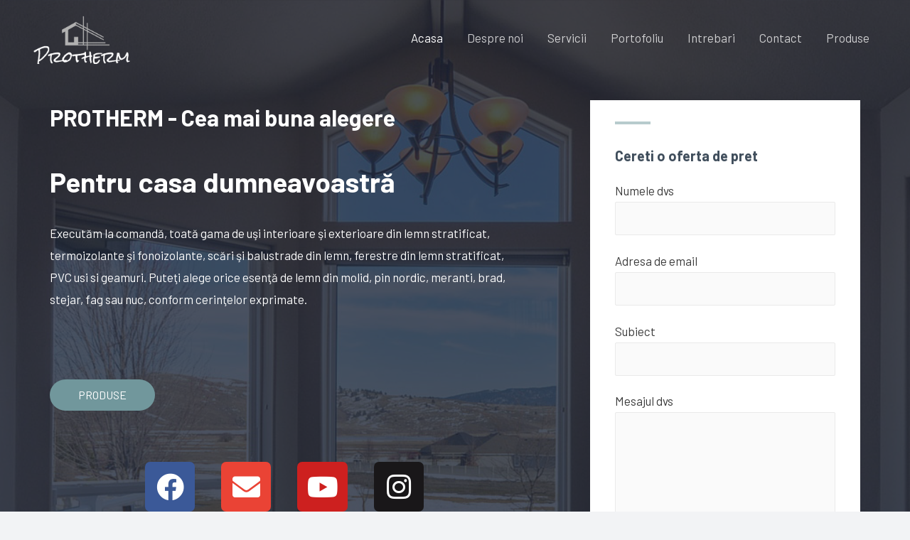

--- FILE ---
content_type: text/html; charset=UTF-8
request_url: https://lemnpvcprotherm.ro/
body_size: 16599
content:
<!DOCTYPE html>
<html lang="en-US" prefix="og: https://ogp.me/ns#">
<head>
<meta charset="UTF-8">
<meta name="viewport" content="width=device-width, initial-scale=1">
<link rel="profile" href="https://gmpg.org/xfn/11">

<meta name='robots' content='max-image-preview:large' />

<!-- Search Engine Optimization by Rank Math - https://s.rankmath.com/home -->
<title>Lemnpvcprotherm</title>
<meta name="description" content="Executăm la comandă, toată gama de uşi interioare şi exterioare din lemn stratificat, termoizolante şi fonoizolante, scări şi balustrade din lemn, ferestre"/>
<meta name="robots" content="follow, index, max-snippet:-1, max-video-preview:-1, max-image-preview:large"/>
<link rel="canonical" href="https://lemnpvcprotherm.ro" />
<meta property="og:locale" content="en_US">
<meta property="og:type" content="website">
<meta property="og:title" content="Lemnpvcprotherm">
<meta property="og:description" content="Executăm la comandă, toată gama de uşi interioare şi exterioare din lemn stratificat, termoizolante şi fonoizolante, scări şi balustrade din lemn, ferestre">
<meta property="og:url" content="https://lemnpvcprotherm.ro">
<meta property="og:site_name" content="Lemnpvcprotherm">
<meta property="og:updated_time" content="2021-02-23T18:16:04+00:00">
<meta property="og:image" content="https://lemnpvcprotherm.ro/wp-content/uploads/2021/02/finally.jpg">
<meta property="og:image:secure_url" content="https://lemnpvcprotherm.ro/wp-content/uploads/2021/02/finally.jpg">
<meta property="og:image:width" content="872">
<meta property="og:image:height" content="825">
<meta property="og:image:alt" content="lemn">
<meta property="og:image:type" content="image/jpeg">
<meta name="twitter:card" content="summary_large_image">
<meta name="twitter:title" content="Lemnpvcprotherm">
<meta name="twitter:description" content="Executăm la comandă, toată gama de uşi interioare şi exterioare din lemn stratificat, termoizolante şi fonoizolante, scări şi balustrade din lemn, ferestre">
<meta name="twitter:image" content="https://lemnpvcprotherm.ro/wp-content/uploads/2021/02/finally.jpg">
<script type="application/ld+json" class="rank-math-schema">{"@context":"https://schema.org","@graph":[{"@type":"Place","@id":"https://lemnpvcprotherm.ro/#place"},{"@type":["HomeAndConstructionBusiness","Organization"],"@id":"https://lemnpvcprotherm.ro/#organization","name":"Prothermcom","url":"https://lemnpvcprotherm.ro","email":"prothermcom@yahoo.com","logo":{"@type":"ImageObject","url":"https://lemnpvcprotherm.ro/wp-content/uploads/2021/01/cropped-cropped-logo-hatz.png"},"openingHours":["Monday,Tuesday,Wednesday,Thursday,Friday,Saturday,Sunday 09:00-17:00"],"location":{"@id":"https://lemnpvcprotherm.ro/#place"},"image":{"@type":"ImageObject","url":"https://lemnpvcprotherm.ro/wp-content/uploads/2021/01/cropped-cropped-logo-hatz.png"}},{"@type":"WebSite","@id":"https://lemnpvcprotherm.ro/#website","url":"https://lemnpvcprotherm.ro","name":"Prothermcom","publisher":{"@id":"https://lemnpvcprotherm.ro/#organization"},"inLanguage":"en-US","potentialAction":{"@type":"SearchAction","target":"https://lemnpvcprotherm.ro/?s={search_term_string}","query-input":"required name=search_term_string"}},{"@type":"ImageObject","@id":"https://lemnpvcprotherm.ro#primaryImage","url":"https://lemnpvcprotherm.ro/wp-content/uploads/2021/02/paletar-culori-300x256.jpg","width":"200","height":"200"},{"@type":"WebPage","@id":"https://lemnpvcprotherm.ro#webpage","url":"https://lemnpvcprotherm.ro","name":"Lemnpvcprotherm","datePublished":"2019-03-11T12:07:50+00:00","dateModified":"2021-02-23T18:16:04+00:00","isPartOf":{"@id":"https://lemnpvcprotherm.ro/#website"},"primaryImageOfPage":{"@id":"https://lemnpvcprotherm.ro#primaryImage"},"inLanguage":"en-US"},{"@type":"Article","headline":"Lemnpvcprotherm","datePublished":"2019-03-11T12:07:50+00:00","dateModified":"2021-02-23T18:16:04+00:00","author":{"@type":"Person","name":"dari"},"publisher":{"@id":"https://lemnpvcprotherm.ro/#organization"},"description":"Execut\u0103m la comand\u0103, toat\u0103 gama de u\u015fi interioare \u015fi exterioare din lemn stratificat, termoizolante \u015fi fonoizolante, sc\u0103ri \u015fi balustrade din lemn, ferestre","@id":"https://lemnpvcprotherm.ro#richSnippet","isPartOf":{"@id":"https://lemnpvcprotherm.ro#webpage"},"image":{"@id":"https://lemnpvcprotherm.ro#primaryImage"},"inLanguage":"en-US","mainEntityOfPage":{"@id":"https://lemnpvcprotherm.ro#webpage"}}]}</script>
<!-- /Rank Math WordPress SEO plugin -->

<link rel='dns-prefetch' href='//fonts.googleapis.com' />
<link rel="alternate" type="application/rss+xml" title="Lemnpvcprotherm &raquo; Feed" href="https://lemnpvcprotherm.ro/?feed=rss2" />
<link rel="alternate" type="application/rss+xml" title="Lemnpvcprotherm &raquo; Comments Feed" href="https://lemnpvcprotherm.ro/?feed=comments-rss2" />
<link rel="alternate" title="oEmbed (JSON)" type="application/json+oembed" href="https://lemnpvcprotherm.ro/index.php?rest_route=%2Foembed%2F1.0%2Fembed&#038;url=https%3A%2F%2Flemnpvcprotherm.ro%2F" />
<link rel="alternate" title="oEmbed (XML)" type="text/xml+oembed" href="https://lemnpvcprotherm.ro/index.php?rest_route=%2Foembed%2F1.0%2Fembed&#038;url=https%3A%2F%2Flemnpvcprotherm.ro%2F&#038;format=xml" />
<style id='wp-img-auto-sizes-contain-inline-css'>
img:is([sizes=auto i],[sizes^="auto," i]){contain-intrinsic-size:3000px 1500px}
/*# sourceURL=wp-img-auto-sizes-contain-inline-css */
</style>
<link rel='stylesheet' id='astra-theme-css-css' href='https://lemnpvcprotherm.ro/wp-content/themes/astra/assets/css/minified/style.min.css?ver=3.0.1' media='all' />
<style id='astra-theme-css-inline-css'>
html{font-size:106.25%;}a,.page-title{color:rgba(255,255,255,0.88);}a:hover,a:focus{color:rgba(71,213,198,0.88);}body,button,input,select,textarea,.ast-button,.ast-custom-button{font-family:'Barlow',sans-serif;font-weight:400;font-size:17px;font-size:1rem;}blockquote{color:#000000;}h1,.entry-content h1,h2,.entry-content h2,h3,.entry-content h3,h4,.entry-content h4,h5,.entry-content h5,h6,.entry-content h6,.site-title,.site-title a{font-family:'Barlow',sans-serif;font-weight:700;}.site-title{font-size:35px;font-size:2.0588235294118rem;}header .site-logo-img .custom-logo-link img{max-width:150px;}.astra-logo-svg{width:150px;}.ast-archive-description .ast-archive-title{font-size:40px;font-size:2.3529411764706rem;}.site-header .site-description{font-size:15px;font-size:0.88235294117647rem;}.entry-title{font-size:30px;font-size:1.7647058823529rem;}.comment-reply-title{font-size:28px;font-size:1.6470588235294rem;}.ast-comment-list #cancel-comment-reply-link{font-size:17px;font-size:1rem;}h1,.entry-content h1{font-size:80px;font-size:4.7058823529412rem;font-family:'Barlow',sans-serif;line-height:1.4;}h2,.entry-content h2{font-size:42px;font-size:2.4705882352941rem;font-family:'Barlow',sans-serif;line-height:1.4;}h3,.entry-content h3{font-size:32px;font-size:1.8823529411765rem;font-family:'Barlow',sans-serif;line-height:1.5;}h4,.entry-content h4{font-size:25px;font-size:1.4705882352941rem;line-height:1.4;}h5,.entry-content h5{font-size:20px;font-size:1.1764705882353rem;line-height:1.4;}h6,.entry-content h6{font-size:16px;font-size:0.94117647058824rem;line-height:1.4;}.ast-single-post .entry-title,.page-title{font-size:30px;font-size:1.7647058823529rem;}::selection{background-color:#71979c;color:#000000;}body,h1,.entry-title a,.entry-content h1,h2,.entry-content h2,h3,.entry-content h3,h4,.entry-content h4,h5,.entry-content h5,h6,.entry-content h6,.wc-block-grid__product-title{color:#3a3a3a;}.tagcloud a:hover,.tagcloud a:focus,.tagcloud a.current-item{color:#ffffff;border-color:rgba(255,255,255,0.88);background-color:rgba(255,255,255,0.88);}input:focus,input[type="text"]:focus,input[type="email"]:focus,input[type="url"]:focus,input[type="password"]:focus,input[type="reset"]:focus,input[type="search"]:focus,textarea:focus{border-color:rgba(255,255,255,0.88);}input[type="radio"]:checked,input[type=reset],input[type="checkbox"]:checked,input[type="checkbox"]:hover:checked,input[type="checkbox"]:focus:checked,input[type=range]::-webkit-slider-thumb{border-color:rgba(255,255,255,0.88);background-color:rgba(255,255,255,0.88);box-shadow:none;}.site-footer a:hover + .post-count,.site-footer a:focus + .post-count{background:rgba(255,255,255,0.88);border-color:rgba(255,255,255,0.88);}.ast-comment-meta{line-height:1.666666667;font-size:14px;font-size:0.82352941176471rem;}.single .nav-links .nav-previous,.single .nav-links .nav-next,.single .ast-author-details .author-title,.ast-comment-meta{color:rgba(255,255,255,0.88);}.entry-meta,.entry-meta *{line-height:1.45;color:rgba(255,255,255,0.88);}.entry-meta a:hover,.entry-meta a:hover *,.entry-meta a:focus,.entry-meta a:focus *{color:rgba(71,213,198,0.88);}.ast-404-layout-1 .ast-404-text{font-size:200px;font-size:11.764705882353rem;}.widget-title{font-size:24px;font-size:1.4117647058824rem;color:#3a3a3a;}#cat option,.secondary .calendar_wrap thead a,.secondary .calendar_wrap thead a:visited{color:rgba(255,255,255,0.88);}.secondary .calendar_wrap #today,.ast-progress-val span{background:rgba(255,255,255,0.88);}.secondary a:hover + .post-count,.secondary a:focus + .post-count{background:rgba(255,255,255,0.88);border-color:rgba(255,255,255,0.88);}.calendar_wrap #today > a{color:#ffffff;}.ast-pagination a,.page-links .page-link,.single .post-navigation a{color:rgba(255,255,255,0.88);}.ast-pagination a:hover,.ast-pagination a:focus,.ast-pagination > span:hover:not(.dots),.ast-pagination > span.current,.page-links > .page-link,.page-links .page-link:hover,.post-navigation a:hover{color:rgba(71,213,198,0.88);}.ast-header-break-point .ast-mobile-menu-buttons-minimal.menu-toggle{background:transparent;color:#71979c;}.ast-header-break-point .ast-mobile-menu-buttons-outline.menu-toggle{background:transparent;border:1px solid #71979c;color:#71979c;}.ast-header-break-point .ast-mobile-menu-buttons-fill.menu-toggle{background:#71979c;color:#ffffff;}.ast-header-break-point .main-header-bar .ast-button-wrap .menu-toggle{border-radius:0px;}.main-header-menu .menu-link,.ast-header-custom-item a{color:#3a3a3a;}.main-header-menu .menu-item:hover > .menu-link,.main-header-menu .menu-item:hover > .ast-menu-toggle,.main-header-menu .ast-masthead-custom-menu-items a:hover,.main-header-menu .menu-item.focus > .menu-link,.main-header-menu .menu-item.focus > .ast-menu-toggle,.main-header-menu .current-menu-item > .menu-link,.main-header-menu .current-menu-ancestor > .menu-link,.main-header-menu .current-menu-item > .ast-menu-toggle,.main-header-menu .current-menu-ancestor > .ast-menu-toggle{color:rgba(255,255,255,0.88);}.ast-small-footer{color:#ffffff;}.ast-small-footer > .ast-footer-overlay{background-color:#71979c;;}.ast-small-footer a{color:#ffffff;}.ast-small-footer a:hover{color:#ffffff;}.footer-adv .footer-adv-overlay{border-top-style:solid;border-top-color:#7a7a7a;}.wp-block-buttons.aligncenter{justify-content:center;}@media (max-width:782px){.entry-content .wp-block-columns .wp-block-column{margin-left:0px;}}@media (max-width:768px){.ast-separate-container .ast-article-post,.ast-separate-container .ast-article-single{padding:1.5em 2.14em;}.ast-separate-container #primary,.ast-separate-container #secondary{padding:1.5em 0;}#primary,#secondary{padding:1.5em 0;margin:0;}.ast-left-sidebar #content > .ast-container{display:flex;flex-direction:column-reverse;width:100%;}.ast-author-box img.avatar{margin:20px 0 0 0;}}@media (max-width:768px){.ast-right-sidebar #primary{padding-right:0;}.ast-pagination .prev.page-numbers{padding-left:.5em;}.ast-pagination .next.page-numbers{padding-right:.5em;}}@media (min-width:769px){.ast-separate-container.ast-right-sidebar #primary,.ast-separate-container.ast-left-sidebar #primary{border:0;}.ast-separate-container .ast-comment-list li .comment-respond{padding-left:2.66666em;padding-right:2.66666em;}.ast-author-box{-js-display:flex;display:flex;}.ast-author-bio{flex:1;}.error404.ast-separate-container #primary,.search-no-results.ast-separate-container #primary{margin-bottom:4em;}}@media (min-width:769px){.ast-right-sidebar #primary{border-right:1px solid #eee;}.ast-left-sidebar #primary{border-left:1px solid #eee;}}.elementor-button-wrapper .elementor-button{border-style:solid;border-top-width:0;border-right-width:0;border-left-width:0;border-bottom-width:0;}body .elementor-button.elementor-size-sm,body .elementor-button.elementor-size-xs,body .elementor-button.elementor-size-md,body .elementor-button.elementor-size-lg,body .elementor-button.elementor-size-xl,body .elementor-button{border-radius:50px;padding-top:14px;padding-right:40px;padding-bottom:14px;padding-left:40px;}.elementor-button-wrapper .elementor-button{border-color:#71979c;background-color:#71979c;}.elementor-button-wrapper .elementor-button:hover,.elementor-button-wrapper .elementor-button:focus{color:#ffffff;background-color:#4f8389;border-color:#4f8389;}.wp-block-button .wp-block-button__link,.elementor-button-wrapper .elementor-button,.elementor-button-wrapper .elementor-button:visited{color:#ffffff;}.elementor-button-wrapper .elementor-button{font-family:inherit;font-weight:inherit;line-height:1;}body .elementor-button.elementor-size-sm,body .elementor-button.elementor-size-xs,body .elementor-button.elementor-size-md,body .elementor-button.elementor-size-lg,body .elementor-button.elementor-size-xl,body .elementor-button{font-size:16px;font-size:0.94117647058824rem;}.wp-block-button .wp-block-button__link{border-style:solid;border-top-width:0;border-right-width:0;border-left-width:0;border-bottom-width:0;border-color:#71979c;background-color:#71979c;color:#ffffff;font-family:inherit;font-weight:inherit;line-height:1;font-size:16px;font-size:0.94117647058824rem;border-radius:50px;padding-top:14px;padding-right:40px;padding-bottom:14px;padding-left:40px;}.wp-block-button .wp-block-button__link:hover,.wp-block-button .wp-block-button__link:focus{color:#ffffff;background-color:#4f8389;border-color:#4f8389;}.elementor-widget-heading h1.elementor-heading-title{line-height:1.4;}.elementor-widget-heading h2.elementor-heading-title{line-height:1.4;}.elementor-widget-heading h3.elementor-heading-title{line-height:1.5;}.elementor-widget-heading h4.elementor-heading-title{line-height:1.4;}.elementor-widget-heading h5.elementor-heading-title{line-height:1.4;}.elementor-widget-heading h6.elementor-heading-title{line-height:1.4;}.menu-toggle,button,.ast-button,.ast-custom-button,.button,input#submit,input[type="button"],input[type="submit"],input[type="reset"]{border-style:solid;border-top-width:0;border-right-width:0;border-left-width:0;border-bottom-width:0;color:#ffffff;border-color:#71979c;background-color:#71979c;border-radius:50px;padding-top:14px;padding-right:40px;padding-bottom:14px;padding-left:40px;font-family:inherit;font-weight:inherit;font-size:16px;font-size:0.94117647058824rem;line-height:1;}button:focus,.menu-toggle:hover,button:hover,.ast-button:hover,.ast-custom-button:hover .button:hover,.ast-custom-button:hover ,input[type=reset]:hover,input[type=reset]:focus,input#submit:hover,input#submit:focus,input[type="button"]:hover,input[type="button"]:focus,input[type="submit"]:hover,input[type="submit"]:focus{color:#ffffff;background-color:#4f8389;border-color:#4f8389;}@media (min-width:768px){.ast-container{max-width:100%;}}@media (min-width:544px){.ast-container{max-width:100%;}}@media (max-width:544px){.ast-separate-container .ast-article-post,.ast-separate-container .ast-article-single{padding:1.5em 1em;}.ast-separate-container #content .ast-container{padding-left:0.54em;padding-right:0.54em;}.ast-separate-container .comments-count-wrapper{padding:1.5em 1em;}.ast-separate-container .ast-comment-list li.depth-1{padding:1.5em 1em;margin-bottom:1.5em;}.ast-separate-container .ast-comment-list .bypostauthor{padding:.5em;}.ast-separate-container .ast-archive-description{padding:1.5em 1em;}.ast-search-menu-icon.ast-dropdown-active .search-field{width:170px;}.ast-separate-container .comment-respond{padding:1.5em 1em;}}@media (max-width:544px){.ast-comment-list .children{margin-left:0.66666em;}.ast-separate-container .ast-comment-list .bypostauthor li{padding:0 0 0 .5em;}}@media (max-width:768px){.ast-mobile-header-stack .main-header-bar .ast-search-menu-icon{display:inline-block;}.ast-header-break-point.ast-header-custom-item-outside .ast-mobile-header-stack .main-header-bar .ast-search-icon{margin:0;}.ast-comment-avatar-wrap img{max-width:2.5em;}.comments-area{margin-top:1.5em;}.ast-separate-container .comments-count-wrapper{padding:2em 2.14em;}.ast-separate-container .ast-comment-list li.depth-1{padding:1.5em 2.14em;}.ast-separate-container .comment-respond{padding:2em 2.14em;}}@media (max-width:768px){.ast-header-break-point .main-header-bar .ast-search-menu-icon.slide-search .search-form{right:0;}.ast-header-break-point .ast-mobile-header-stack .main-header-bar .ast-search-menu-icon.slide-search .search-form{right:-1em;}.ast-comment-avatar-wrap{margin-right:0.5em;}}@media (min-width:545px){.ast-page-builder-template .comments-area,.single.ast-page-builder-template .entry-header,.single.ast-page-builder-template .post-navigation{max-width:1240px;margin-left:auto;margin-right:auto;}}body,.ast-separate-container{background-color:#f2f3f5;;background-image:none;;}@media (max-width:768px){.ast-archive-description .ast-archive-title{font-size:40px;}.entry-title{font-size:30px;}h1,.entry-content h1{font-size:65px;}h2,.entry-content h2{font-size:42px;}h3,.entry-content h3{font-size:32px;}h4,.entry-content h4{font-size:25px;font-size:1.4705882352941rem;}h5,.entry-content h5{font-size:20px;font-size:1.1764705882353rem;}h6,.entry-content h6{font-size:16px;font-size:0.94117647058824rem;}.ast-single-post .entry-title,.page-title{font-size:30px;}#masthead .site-logo-img .custom-logo-link img{max-width:124px;}.astra-logo-svg{width:124px;}.ast-header-break-point .site-logo-img .custom-mobile-logo-link img{max-width:124px;}}@media (max-width:544px){.ast-archive-description .ast-archive-title{font-size:40px;}.entry-title{font-size:30px;}h1,.entry-content h1{font-size:48px;}h2,.entry-content h2{font-size:35px;}h3,.entry-content h3{font-size:26px;}h4,.entry-content h4{font-size:28px;font-size:1.6470588235294rem;}h5,.entry-content h5{font-size:22px;font-size:1.2941176470588rem;}h6,.entry-content h6{font-size:16px;font-size:0.94117647058824rem;}.ast-single-post .entry-title,.page-title{font-size:30px;}}@media (max-width:768px){html{font-size:96.9%;}}@media (max-width:544px){html{font-size:96.9%;}}@media (min-width:769px){.ast-container{max-width:1240px;}}@font-face {font-family: "Astra";src: url(https://lemnpvcprotherm.ro/wp-content/themes/astra/assets/fonts/astra.woff) format("woff"),url(https://lemnpvcprotherm.ro/wp-content/themes/astra/assets/fonts/astra.ttf) format("truetype"),url(https://lemnpvcprotherm.ro/wp-content/themes/astra/assets/fonts/astra.svg#astra) format("svg");font-weight: normal;font-style: normal;font-display: fallback;}@media (max-width:921px) {.main-header-bar .main-header-bar-navigation{display:none;}}.ast-desktop .main-header-menu.submenu-with-border .sub-menu,.ast-desktop .main-header-menu.submenu-with-border .astra-full-megamenu-wrapper{border-color:#71979c;}.ast-desktop .main-header-menu.submenu-with-border .sub-menu{border-top-width:2px;border-right-width:0px;border-left-width:0px;border-bottom-width:0px;border-style:solid;}.ast-desktop .main-header-menu.submenu-with-border .sub-menu .sub-menu{top:-2px;}.ast-desktop .main-header-menu.submenu-with-border .sub-menu .menu-link,.ast-desktop .main-header-menu.submenu-with-border .children .menu-link{border-bottom-width:0px;border-style:solid;border-color:#eaeaea;}@media (min-width:769px){.main-header-menu .sub-menu .menu-item.ast-left-align-sub-menu:hover > .sub-menu,.main-header-menu .sub-menu .menu-item.ast-left-align-sub-menu.focus > .sub-menu{margin-left:-0px;}}.ast-small-footer{border-top-style:solid;border-top-width:0;}@media (max-width:920px){.ast-404-layout-1 .ast-404-text{font-size:100px;font-size:5.8823529411765rem;}}@media (min-width:769px){.ast-theme-transparent-header #masthead{position:absolute;left:0;right:0;}.ast-theme-transparent-header .main-header-bar,.ast-theme-transparent-header.ast-header-break-point .main-header-bar{background:none;}body.elementor-editor-active.ast-theme-transparent-header #masthead,.fl-builder-edit .ast-theme-transparent-header #masthead,body.vc_editor.ast-theme-transparent-header #masthead,body.brz-ed.ast-theme-transparent-header #masthead{z-index:0;}.ast-header-break-point.ast-replace-site-logo-transparent.ast-theme-transparent-header .custom-mobile-logo-link{display:none;}.ast-header-break-point.ast-replace-site-logo-transparent.ast-theme-transparent-header .transparent-custom-logo{display:inline-block;}.ast-theme-transparent-header .ast-above-header,.ast-theme-transparent-header .ast-above-header.ast-above-header-bar{background-image:none;background-color:transparent;}.ast-theme-transparent-header .ast-below-header{background-image:none;background-color:transparent;}}@media (min-width:769px){.ast-theme-transparent-header .main-header-menu,.ast-theme-transparent-header .main-header-menu .menu-link,.ast-theme-transparent-header [CLASS*="ast-builder-menu-"] .main-header-menu .menu-item > .menu-link,.ast-theme-transparent-header .ast-masthead-custom-menu-items,.ast-theme-transparent-header .ast-masthead-custom-menu-items a,.ast-theme-transparent-header .main-header-menu .menu-item > .ast-menu-toggle,.ast-theme-transparent-header .main-header-menu .menu-item > .ast-menu-toggle,.ast-theme-transparent-header .ast-above-header-navigation a,.ast-header-break-point.ast-theme-transparent-header .ast-above-header-navigation a,.ast-header-break-point.ast-theme-transparent-header .ast-above-header-navigation > ul.ast-above-header-menu > .menu-item-has-children:not(.current-menu-item) > .ast-menu-toggle,.ast-theme-transparent-header .ast-below-header-menu,.ast-theme-transparent-header .ast-below-header-menu a,.ast-header-break-point.ast-theme-transparent-header .ast-below-header-menu a,.ast-header-break-point.ast-theme-transparent-header .ast-below-header-menu{color:rgba(255,255,255,0.76);}.ast-theme-transparent-header .main-header-menu .menu-item:hover > .menu-link,.ast-theme-transparent-header .main-header-menu .menu-item:hover > .ast-menu-toggle,.ast-theme-transparent-header .main-header-menu .ast-masthead-custom-menu-items a:hover,.ast-theme-transparent-header .main-header-menu .focus > .menu-link,.ast-theme-transparent-header .main-header-menu .focus > .ast-menu-toggle,.ast-theme-transparent-header .main-header-menu .current-menu-item > .menu-link,.ast-theme-transparent-header .main-header-menu .current-menu-ancestor > .menu-link,.ast-theme-transparent-header .main-header-menu .current-menu-item > .ast-menu-toggle,.ast-theme-transparent-header .main-header-menu .current-menu-ancestor > .ast-menu-toggle,.ast-theme-transparent-header [CLASS*="ast-builder-menu-"] .main-header-menu .current-menu-item > .menu-link,.ast-theme-transparent-header [CLASS*="ast-builder-menu-"] .main-header-menu .current-menu-ancestor > .menu-link,.ast-theme-transparent-header [CLASS*="ast-builder-menu-"] .main-header-menu .current-menu-item > .ast-menu-toggle,.ast-theme-transparent-header [CLASS*="ast-builder-menu-"] .main-header-menu .current-menu-ancestor > .ast-menu-toggle{color:#ffffff;}}@media (max-width:768px){.transparent-custom-logo{display:none;}}@media (min-width:768px){.ast-transparent-mobile-logo{display:none;}}@media (max-width:768px){.ast-transparent-mobile-logo{display:block;}}@media (min-width:768px){.ast-theme-transparent-header .main-header-bar{border-bottom-width:0;border-bottom-style:solid;}}.ast-breadcrumbs .trail-browse,.ast-breadcrumbs .trail-items,.ast-breadcrumbs .trail-items li{display:inline-block;margin:0;padding:0;border:none;background:inherit;text-indent:0;}.ast-breadcrumbs .trail-browse{font-size:inherit;font-style:inherit;font-weight:inherit;color:inherit;}.ast-breadcrumbs .trail-items{list-style:none;}.trail-items li::after{padding:0 0.3em;content:"\00bb";}.trail-items li:last-of-type::after{display:none;}h1,.entry-content h1,h2,.entry-content h2,h3,.entry-content h3,h4,.entry-content h4,h5,.entry-content h5,h6,.entry-content h6{color:#404e5c;}.elementor-widget-heading .elementor-heading-title{margin:0;}.elementor-post.elementor-grid-item.hentry{margin-bottom:0;}.woocommerce div.product .elementor-element.elementor-products-grid .related.products ul.products li.product,.elementor-element .elementor-wc-products .woocommerce[class*='columns-'] ul.products li.product{width:auto;margin:0;float:none;}.ast-left-sidebar .elementor-section.elementor-section-stretched,.ast-right-sidebar .elementor-section.elementor-section-stretched{max-width:100%;left:0 !important;}.ast-header-break-point .main-header-bar{border-bottom-width:0;}@media (min-width:769px){.main-header-bar{border-bottom-width:0;}}.ast-safari-browser-less-than-11 .main-header-menu .menu-item, .ast-safari-browser-less-than-11 .main-header-bar .ast-masthead-custom-menu-items{display:block;}.main-header-menu .menu-item, .main-header-bar .ast-masthead-custom-menu-items{-js-display:flex;display:flex;-webkit-box-pack:center;-webkit-justify-content:center;-moz-box-pack:center;-ms-flex-pack:center;justify-content:center;-webkit-box-orient:vertical;-webkit-box-direction:normal;-webkit-flex-direction:column;-moz-box-orient:vertical;-moz-box-direction:normal;-ms-flex-direction:column;flex-direction:column;}.main-header-menu > .menu-item > .menu-link{height:100%;-webkit-box-align:center;-webkit-align-items:center;-moz-box-align:center;-ms-flex-align:center;align-items:center;-js-display:flex;display:flex;}.ast-primary-menu-disabled .main-header-bar .ast-masthead-custom-menu-items{flex:unset;}.header-main-layout-1 .ast-flex.main-header-container, .header-main-layout-3 .ast-flex.main-header-container{-webkit-align-content:center;-ms-flex-line-pack:center;align-content:center;-webkit-box-align:center;-webkit-align-items:center;-moz-box-align:center;-ms-flex-align:center;align-items:center;}
/*# sourceURL=astra-theme-css-inline-css */
</style>
<link rel='stylesheet' id='astra-google-fonts-css' href='//fonts.googleapis.com/css?family=Barlow%3A400%2C%2C700&#038;display=fallback&#038;ver=3.0.1' media='all' />
<link rel='stylesheet' id='astra-menu-animation-css' href='https://lemnpvcprotherm.ro/wp-content/themes/astra/assets/css/minified/menu-animation.min.css?ver=3.0.1' media='all' />
<style id='wp-emoji-styles-inline-css'>

	img.wp-smiley, img.emoji {
		display: inline !important;
		border: none !important;
		box-shadow: none !important;
		height: 1em !important;
		width: 1em !important;
		margin: 0 0.07em !important;
		vertical-align: -0.1em !important;
		background: none !important;
		padding: 0 !important;
	}
/*# sourceURL=wp-emoji-styles-inline-css */
</style>
<style id='wp-block-library-inline-css'>
:root{--wp-block-synced-color:#7a00df;--wp-block-synced-color--rgb:122,0,223;--wp-bound-block-color:var(--wp-block-synced-color);--wp-editor-canvas-background:#ddd;--wp-admin-theme-color:#007cba;--wp-admin-theme-color--rgb:0,124,186;--wp-admin-theme-color-darker-10:#006ba1;--wp-admin-theme-color-darker-10--rgb:0,107,160.5;--wp-admin-theme-color-darker-20:#005a87;--wp-admin-theme-color-darker-20--rgb:0,90,135;--wp-admin-border-width-focus:2px}@media (min-resolution:192dpi){:root{--wp-admin-border-width-focus:1.5px}}.wp-element-button{cursor:pointer}:root .has-very-light-gray-background-color{background-color:#eee}:root .has-very-dark-gray-background-color{background-color:#313131}:root .has-very-light-gray-color{color:#eee}:root .has-very-dark-gray-color{color:#313131}:root .has-vivid-green-cyan-to-vivid-cyan-blue-gradient-background{background:linear-gradient(135deg,#00d084,#0693e3)}:root .has-purple-crush-gradient-background{background:linear-gradient(135deg,#34e2e4,#4721fb 50%,#ab1dfe)}:root .has-hazy-dawn-gradient-background{background:linear-gradient(135deg,#faaca8,#dad0ec)}:root .has-subdued-olive-gradient-background{background:linear-gradient(135deg,#fafae1,#67a671)}:root .has-atomic-cream-gradient-background{background:linear-gradient(135deg,#fdd79a,#004a59)}:root .has-nightshade-gradient-background{background:linear-gradient(135deg,#330968,#31cdcf)}:root .has-midnight-gradient-background{background:linear-gradient(135deg,#020381,#2874fc)}:root{--wp--preset--font-size--normal:16px;--wp--preset--font-size--huge:42px}.has-regular-font-size{font-size:1em}.has-larger-font-size{font-size:2.625em}.has-normal-font-size{font-size:var(--wp--preset--font-size--normal)}.has-huge-font-size{font-size:var(--wp--preset--font-size--huge)}.has-text-align-center{text-align:center}.has-text-align-left{text-align:left}.has-text-align-right{text-align:right}.has-fit-text{white-space:nowrap!important}#end-resizable-editor-section{display:none}.aligncenter{clear:both}.items-justified-left{justify-content:flex-start}.items-justified-center{justify-content:center}.items-justified-right{justify-content:flex-end}.items-justified-space-between{justify-content:space-between}.screen-reader-text{border:0;clip-path:inset(50%);height:1px;margin:-1px;overflow:hidden;padding:0;position:absolute;width:1px;word-wrap:normal!important}.screen-reader-text:focus{background-color:#ddd;clip-path:none;color:#444;display:block;font-size:1em;height:auto;left:5px;line-height:normal;padding:15px 23px 14px;text-decoration:none;top:5px;width:auto;z-index:100000}html :where(.has-border-color){border-style:solid}html :where([style*=border-top-color]){border-top-style:solid}html :where([style*=border-right-color]){border-right-style:solid}html :where([style*=border-bottom-color]){border-bottom-style:solid}html :where([style*=border-left-color]){border-left-style:solid}html :where([style*=border-width]){border-style:solid}html :where([style*=border-top-width]){border-top-style:solid}html :where([style*=border-right-width]){border-right-style:solid}html :where([style*=border-bottom-width]){border-bottom-style:solid}html :where([style*=border-left-width]){border-left-style:solid}html :where(img[class*=wp-image-]){height:auto;max-width:100%}:where(figure){margin:0 0 1em}html :where(.is-position-sticky){--wp-admin--admin-bar--position-offset:var(--wp-admin--admin-bar--height,0px)}@media screen and (max-width:600px){html :where(.is-position-sticky){--wp-admin--admin-bar--position-offset:0px}}

/*# sourceURL=wp-block-library-inline-css */
</style><style id='global-styles-inline-css'>
:root{--wp--preset--aspect-ratio--square: 1;--wp--preset--aspect-ratio--4-3: 4/3;--wp--preset--aspect-ratio--3-4: 3/4;--wp--preset--aspect-ratio--3-2: 3/2;--wp--preset--aspect-ratio--2-3: 2/3;--wp--preset--aspect-ratio--16-9: 16/9;--wp--preset--aspect-ratio--9-16: 9/16;--wp--preset--color--black: #000000;--wp--preset--color--cyan-bluish-gray: #abb8c3;--wp--preset--color--white: #ffffff;--wp--preset--color--pale-pink: #f78da7;--wp--preset--color--vivid-red: #cf2e2e;--wp--preset--color--luminous-vivid-orange: #ff6900;--wp--preset--color--luminous-vivid-amber: #fcb900;--wp--preset--color--light-green-cyan: #7bdcb5;--wp--preset--color--vivid-green-cyan: #00d084;--wp--preset--color--pale-cyan-blue: #8ed1fc;--wp--preset--color--vivid-cyan-blue: #0693e3;--wp--preset--color--vivid-purple: #9b51e0;--wp--preset--gradient--vivid-cyan-blue-to-vivid-purple: linear-gradient(135deg,rgb(6,147,227) 0%,rgb(155,81,224) 100%);--wp--preset--gradient--light-green-cyan-to-vivid-green-cyan: linear-gradient(135deg,rgb(122,220,180) 0%,rgb(0,208,130) 100%);--wp--preset--gradient--luminous-vivid-amber-to-luminous-vivid-orange: linear-gradient(135deg,rgb(252,185,0) 0%,rgb(255,105,0) 100%);--wp--preset--gradient--luminous-vivid-orange-to-vivid-red: linear-gradient(135deg,rgb(255,105,0) 0%,rgb(207,46,46) 100%);--wp--preset--gradient--very-light-gray-to-cyan-bluish-gray: linear-gradient(135deg,rgb(238,238,238) 0%,rgb(169,184,195) 100%);--wp--preset--gradient--cool-to-warm-spectrum: linear-gradient(135deg,rgb(74,234,220) 0%,rgb(151,120,209) 20%,rgb(207,42,186) 40%,rgb(238,44,130) 60%,rgb(251,105,98) 80%,rgb(254,248,76) 100%);--wp--preset--gradient--blush-light-purple: linear-gradient(135deg,rgb(255,206,236) 0%,rgb(152,150,240) 100%);--wp--preset--gradient--blush-bordeaux: linear-gradient(135deg,rgb(254,205,165) 0%,rgb(254,45,45) 50%,rgb(107,0,62) 100%);--wp--preset--gradient--luminous-dusk: linear-gradient(135deg,rgb(255,203,112) 0%,rgb(199,81,192) 50%,rgb(65,88,208) 100%);--wp--preset--gradient--pale-ocean: linear-gradient(135deg,rgb(255,245,203) 0%,rgb(182,227,212) 50%,rgb(51,167,181) 100%);--wp--preset--gradient--electric-grass: linear-gradient(135deg,rgb(202,248,128) 0%,rgb(113,206,126) 100%);--wp--preset--gradient--midnight: linear-gradient(135deg,rgb(2,3,129) 0%,rgb(40,116,252) 100%);--wp--preset--font-size--small: 13px;--wp--preset--font-size--medium: 20px;--wp--preset--font-size--large: 36px;--wp--preset--font-size--x-large: 42px;--wp--preset--spacing--20: 0.44rem;--wp--preset--spacing--30: 0.67rem;--wp--preset--spacing--40: 1rem;--wp--preset--spacing--50: 1.5rem;--wp--preset--spacing--60: 2.25rem;--wp--preset--spacing--70: 3.38rem;--wp--preset--spacing--80: 5.06rem;--wp--preset--shadow--natural: 6px 6px 9px rgba(0, 0, 0, 0.2);--wp--preset--shadow--deep: 12px 12px 50px rgba(0, 0, 0, 0.4);--wp--preset--shadow--sharp: 6px 6px 0px rgba(0, 0, 0, 0.2);--wp--preset--shadow--outlined: 6px 6px 0px -3px rgb(255, 255, 255), 6px 6px rgb(0, 0, 0);--wp--preset--shadow--crisp: 6px 6px 0px rgb(0, 0, 0);}:where(.is-layout-flex){gap: 0.5em;}:where(.is-layout-grid){gap: 0.5em;}body .is-layout-flex{display: flex;}.is-layout-flex{flex-wrap: wrap;align-items: center;}.is-layout-flex > :is(*, div){margin: 0;}body .is-layout-grid{display: grid;}.is-layout-grid > :is(*, div){margin: 0;}:where(.wp-block-columns.is-layout-flex){gap: 2em;}:where(.wp-block-columns.is-layout-grid){gap: 2em;}:where(.wp-block-post-template.is-layout-flex){gap: 1.25em;}:where(.wp-block-post-template.is-layout-grid){gap: 1.25em;}.has-black-color{color: var(--wp--preset--color--black) !important;}.has-cyan-bluish-gray-color{color: var(--wp--preset--color--cyan-bluish-gray) !important;}.has-white-color{color: var(--wp--preset--color--white) !important;}.has-pale-pink-color{color: var(--wp--preset--color--pale-pink) !important;}.has-vivid-red-color{color: var(--wp--preset--color--vivid-red) !important;}.has-luminous-vivid-orange-color{color: var(--wp--preset--color--luminous-vivid-orange) !important;}.has-luminous-vivid-amber-color{color: var(--wp--preset--color--luminous-vivid-amber) !important;}.has-light-green-cyan-color{color: var(--wp--preset--color--light-green-cyan) !important;}.has-vivid-green-cyan-color{color: var(--wp--preset--color--vivid-green-cyan) !important;}.has-pale-cyan-blue-color{color: var(--wp--preset--color--pale-cyan-blue) !important;}.has-vivid-cyan-blue-color{color: var(--wp--preset--color--vivid-cyan-blue) !important;}.has-vivid-purple-color{color: var(--wp--preset--color--vivid-purple) !important;}.has-black-background-color{background-color: var(--wp--preset--color--black) !important;}.has-cyan-bluish-gray-background-color{background-color: var(--wp--preset--color--cyan-bluish-gray) !important;}.has-white-background-color{background-color: var(--wp--preset--color--white) !important;}.has-pale-pink-background-color{background-color: var(--wp--preset--color--pale-pink) !important;}.has-vivid-red-background-color{background-color: var(--wp--preset--color--vivid-red) !important;}.has-luminous-vivid-orange-background-color{background-color: var(--wp--preset--color--luminous-vivid-orange) !important;}.has-luminous-vivid-amber-background-color{background-color: var(--wp--preset--color--luminous-vivid-amber) !important;}.has-light-green-cyan-background-color{background-color: var(--wp--preset--color--light-green-cyan) !important;}.has-vivid-green-cyan-background-color{background-color: var(--wp--preset--color--vivid-green-cyan) !important;}.has-pale-cyan-blue-background-color{background-color: var(--wp--preset--color--pale-cyan-blue) !important;}.has-vivid-cyan-blue-background-color{background-color: var(--wp--preset--color--vivid-cyan-blue) !important;}.has-vivid-purple-background-color{background-color: var(--wp--preset--color--vivid-purple) !important;}.has-black-border-color{border-color: var(--wp--preset--color--black) !important;}.has-cyan-bluish-gray-border-color{border-color: var(--wp--preset--color--cyan-bluish-gray) !important;}.has-white-border-color{border-color: var(--wp--preset--color--white) !important;}.has-pale-pink-border-color{border-color: var(--wp--preset--color--pale-pink) !important;}.has-vivid-red-border-color{border-color: var(--wp--preset--color--vivid-red) !important;}.has-luminous-vivid-orange-border-color{border-color: var(--wp--preset--color--luminous-vivid-orange) !important;}.has-luminous-vivid-amber-border-color{border-color: var(--wp--preset--color--luminous-vivid-amber) !important;}.has-light-green-cyan-border-color{border-color: var(--wp--preset--color--light-green-cyan) !important;}.has-vivid-green-cyan-border-color{border-color: var(--wp--preset--color--vivid-green-cyan) !important;}.has-pale-cyan-blue-border-color{border-color: var(--wp--preset--color--pale-cyan-blue) !important;}.has-vivid-cyan-blue-border-color{border-color: var(--wp--preset--color--vivid-cyan-blue) !important;}.has-vivid-purple-border-color{border-color: var(--wp--preset--color--vivid-purple) !important;}.has-vivid-cyan-blue-to-vivid-purple-gradient-background{background: var(--wp--preset--gradient--vivid-cyan-blue-to-vivid-purple) !important;}.has-light-green-cyan-to-vivid-green-cyan-gradient-background{background: var(--wp--preset--gradient--light-green-cyan-to-vivid-green-cyan) !important;}.has-luminous-vivid-amber-to-luminous-vivid-orange-gradient-background{background: var(--wp--preset--gradient--luminous-vivid-amber-to-luminous-vivid-orange) !important;}.has-luminous-vivid-orange-to-vivid-red-gradient-background{background: var(--wp--preset--gradient--luminous-vivid-orange-to-vivid-red) !important;}.has-very-light-gray-to-cyan-bluish-gray-gradient-background{background: var(--wp--preset--gradient--very-light-gray-to-cyan-bluish-gray) !important;}.has-cool-to-warm-spectrum-gradient-background{background: var(--wp--preset--gradient--cool-to-warm-spectrum) !important;}.has-blush-light-purple-gradient-background{background: var(--wp--preset--gradient--blush-light-purple) !important;}.has-blush-bordeaux-gradient-background{background: var(--wp--preset--gradient--blush-bordeaux) !important;}.has-luminous-dusk-gradient-background{background: var(--wp--preset--gradient--luminous-dusk) !important;}.has-pale-ocean-gradient-background{background: var(--wp--preset--gradient--pale-ocean) !important;}.has-electric-grass-gradient-background{background: var(--wp--preset--gradient--electric-grass) !important;}.has-midnight-gradient-background{background: var(--wp--preset--gradient--midnight) !important;}.has-small-font-size{font-size: var(--wp--preset--font-size--small) !important;}.has-medium-font-size{font-size: var(--wp--preset--font-size--medium) !important;}.has-large-font-size{font-size: var(--wp--preset--font-size--large) !important;}.has-x-large-font-size{font-size: var(--wp--preset--font-size--x-large) !important;}
/*# sourceURL=global-styles-inline-css */
</style>

<style id='classic-theme-styles-inline-css'>
/*! This file is auto-generated */
.wp-block-button__link{color:#fff;background-color:#32373c;border-radius:9999px;box-shadow:none;text-decoration:none;padding:calc(.667em + 2px) calc(1.333em + 2px);font-size:1.125em}.wp-block-file__button{background:#32373c;color:#fff;text-decoration:none}
/*# sourceURL=/wp-includes/css/classic-themes.min.css */
</style>
<link rel='stylesheet' id='contact-form-7-css' href='https://lemnpvcprotherm.ro/wp-content/plugins/contact-form-7/includes/css/styles.css?ver=5.3.2' media='all' />
<link rel='stylesheet' id='astra-contact-form-7-css' href='https://lemnpvcprotherm.ro/wp-content/themes/astra/assets/css/minified/compatibility/contact-form-7.min.css?ver=3.0.1' media='all' />
<link rel='stylesheet' id='hfe-style-css' href='https://lemnpvcprotherm.ro/wp-content/plugins/header-footer-elementor/assets/css/header-footer-elementor.css?ver=1.5.6' media='all' />
<link rel='stylesheet' id='elementor-icons-css' href='https://lemnpvcprotherm.ro/wp-content/plugins/elementor/assets/lib/eicons/css/elementor-icons.min.css?ver=5.10.0' media='all' />
<link rel='stylesheet' id='elementor-animations-css' href='https://lemnpvcprotherm.ro/wp-content/plugins/elementor/assets/lib/animations/animations.min.css?ver=3.1.0' media='all' />
<link rel='stylesheet' id='elementor-frontend-css' href='https://lemnpvcprotherm.ro/wp-content/plugins/elementor/assets/css/frontend.min.css?ver=3.1.0' media='all' />
<link rel='stylesheet' id='elementor-post-524-css' href='https://lemnpvcprotherm.ro/wp-content/uploads/elementor/css/post-524.css?ver=1611947194' media='all' />
<link rel='stylesheet' id='font-awesome-5-all-css' href='https://lemnpvcprotherm.ro/wp-content/plugins/elementor/assets/lib/font-awesome/css/all.min.css?ver=3.1.0' media='all' />
<link rel='stylesheet' id='font-awesome-4-shim-css' href='https://lemnpvcprotherm.ro/wp-content/plugins/elementor/assets/lib/font-awesome/css/v4-shims.min.css?ver=3.1.0' media='all' />
<link rel='stylesheet' id='elementor-post-12-css' href='https://lemnpvcprotherm.ro/wp-content/uploads/elementor/css/post-12.css?ver=1614104165' media='all' />
<link rel='stylesheet' id='hfe-widgets-style-css' href='https://lemnpvcprotherm.ro/wp-content/plugins/header-footer-elementor/inc/widgets-css/frontend.css?ver=1.5.6' media='all' />
<link rel='stylesheet' id='elementor-post-408-css' href='https://lemnpvcprotherm.ro/wp-content/uploads/elementor/css/post-408.css?ver=1614076270' media='all' />
<link rel='stylesheet' id='google-fonts-1-css' href='https://fonts.googleapis.com/css?family=Roboto%3A100%2C100italic%2C200%2C200italic%2C300%2C300italic%2C400%2C400italic%2C500%2C500italic%2C600%2C600italic%2C700%2C700italic%2C800%2C800italic%2C900%2C900italic%7CRoboto+Slab%3A100%2C100italic%2C200%2C200italic%2C300%2C300italic%2C400%2C400italic%2C500%2C500italic%2C600%2C600italic%2C700%2C700italic%2C800%2C800italic%2C900%2C900italic&#038;ver=6.9' media='all' />
<link rel='stylesheet' id='elementor-icons-shared-0-css' href='https://lemnpvcprotherm.ro/wp-content/plugins/elementor/assets/lib/font-awesome/css/fontawesome.min.css?ver=5.15.1' media='all' />
<link rel='stylesheet' id='elementor-icons-fa-brands-css' href='https://lemnpvcprotherm.ro/wp-content/plugins/elementor/assets/lib/font-awesome/css/brands.min.css?ver=5.15.1' media='all' />
<link rel='stylesheet' id='elementor-icons-fa-solid-css' href='https://lemnpvcprotherm.ro/wp-content/plugins/elementor/assets/lib/font-awesome/css/solid.min.css?ver=5.15.1' media='all' />
<script src="https://lemnpvcprotherm.ro/wp-includes/js/jquery/jquery.min.js?ver=3.7.1" id="jquery-core-js"></script>
<script src="https://lemnpvcprotherm.ro/wp-includes/js/jquery/jquery-migrate.min.js?ver=3.4.1" id="jquery-migrate-js"></script>
<script src="https://lemnpvcprotherm.ro/wp-content/plugins/elementor/assets/lib/font-awesome/js/v4-shims.min.js?ver=3.1.0" id="font-awesome-4-shim-js"></script>
<link rel="https://api.w.org/" href="https://lemnpvcprotherm.ro/index.php?rest_route=/" /><link rel="alternate" title="JSON" type="application/json" href="https://lemnpvcprotherm.ro/index.php?rest_route=/wp/v2/pages/12" /><link rel="EditURI" type="application/rsd+xml" title="RSD" href="https://lemnpvcprotherm.ro/xmlrpc.php?rsd" />
<meta name="generator" content="WordPress 6.9" />
<link rel='shortlink' href='https://lemnpvcprotherm.ro/' />
<style>.recentcomments a{display:inline !important;padding:0 !important;margin:0 !important;}</style>		<style id="wp-custom-css">
			.acasa , h5 {
    color: #ffffff;
    line-height: 1.6;
	font-size: 1.2em;}

.men {

 color: #FFFFFF;

}

.radio{
	width: 30%
}


		</style>
		</head>

<body itemtype='https://schema.org/WebPage' itemscope='itemscope' class="home wp-singular page-template-default page page-id-12 wp-custom-logo wp-theme-astra ehf-footer ehf-template-astra ehf-stylesheet-astra ast-desktop ast-page-builder-template ast-no-sidebar astra-3.0.1 ast-header-custom-item-inside ast-single-post ast-replace-site-logo-transparent ast-inherit-site-logo-transparent ast-theme-transparent-header elementor-default elementor-kit-524 elementor-page elementor-page-12">
<div 
class="hfeed site" id="page">
	<a class="skip-link screen-reader-text" href="#content">Skip to content</a>
			<header
		class="site-header ast-primary-submenu-animation-fade header-main-layout-1 ast-primary-menu-enabled ast-menu-toggle-icon ast-mobile-header-inline" id="masthead" itemtype="https://schema.org/WPHeader" itemscope="itemscope" itemid="#masthead"		>
			
<div class="main-header-bar-wrap">
	<div class="main-header-bar">
				<div class="ast-container">

			<div class="ast-flex main-header-container">
				
		<div class="site-branding">
			<div 
			class="ast-site-identity" itemtype="https://schema.org/Organization" itemscope="itemscope"			>
				<span class="site-logo-img"><a href="https://lemnpvcprotherm.ro/" class="custom-logo-link transparent-custom-logo" rel="home" itemprop="url"><img width="200" height="97" src="https://lemnpvcprotherm.ro/wp-content/uploads/2021/01/cropped-cropped-logo-boss.png" class="custom-logo" alt="" decoding="async" srcset="https://lemnpvcprotherm.ro/wp-content/uploads/2021/01/cropped-cropped-logo-boss.png 1x, https://lemnpvcprotherm.ro/wp-content/uploads/2021/01/sef-la-logo-1.png 2x" /></a><a href="https://lemnpvcprotherm.ro/" class="custom-logo-link ast-transparent-mobile-logo" rel="home" itemprop="url"><img width="200" height="99" src="https://lemnpvcprotherm.ro/wp-content/uploads/2021/01/cropped-cropped-logo-hatz-150x74.png" class="custom-logo" alt="" decoding="async" srcset="https://lemnpvcprotherm.ro/wp-content/uploads/2021/01/cropped-cropped-logo-hatz-150x74.png 1x, https://lemnpvcprotherm.ro/wp-content/uploads/2021/01/cropped-cropped-logo-hatz.png 2x" sizes="(max-width: 200px) 100vw, 200px" /></a></span>			</div>
		</div>

		<!-- .site-branding -->
				<div class="ast-mobile-menu-buttons">

			
					<div class="ast-button-wrap">
			<button type="button" class="menu-toggle main-header-menu-toggle  ast-mobile-menu-buttons-fill "  aria-controls='primary-menu' aria-expanded='false'>
				<span class="screen-reader-text">Main Menu</span>
				<span class="menu-toggle-icon"></span>
							</button>
		</div>
			
			
		</div>
			<div class="ast-main-header-bar-alignment"><div class="main-header-bar-navigation"><nav class="ast-flex-grow-1 navigation-accessibility" id="site-navigation" aria-label="Site Navigation" itemtype="https://schema.org/SiteNavigationElement" itemscope="itemscope"><div class="main-navigation"><ul id="primary-menu" class="main-header-menu ast-nav-menu ast-flex ast-justify-content-flex-end  submenu-with-border astra-menu-animation-fade "><li id="menu-item-28" class="men menu-item menu-item-type-post_type menu-item-object-page menu-item-home current-menu-item page_item page-item-12 current_page_item menu-item-28"><a href="https://lemnpvcprotherm.ro/" aria-current="page" class="menu-link">Acasa</a></li>
<li id="menu-item-27" class="men menu-item menu-item-type-post_type menu-item-object-page menu-item-27"><a href="https://lemnpvcprotherm.ro/?page_id=13" class="menu-link">Despre noi</a></li>
<li id="menu-item-26" class="men menu-item menu-item-type-post_type menu-item-object-page menu-item-26"><a href="https://lemnpvcprotherm.ro/?page_id=14" class="menu-link">Servicii</a></li>
<li id="menu-item-25" class="men menu-item menu-item-type-post_type menu-item-object-page menu-item-25"><a href="https://lemnpvcprotherm.ro/?page_id=15" class="menu-link">Portofoliu</a></li>
<li id="menu-item-24" class="men menu-item menu-item-type-post_type menu-item-object-page menu-item-24"><a href="https://lemnpvcprotherm.ro/?page_id=16" class="menu-link">Intrebari</a></li>
<li id="menu-item-23" class="men menu-item menu-item-type-post_type menu-item-object-page menu-item-23"><a href="https://lemnpvcprotherm.ro/?page_id=17" class="menu-link">Contact</a></li>
<li id="menu-item-568" class="men menu-item menu-item-type-post_type menu-item-object-page menu-item-568"><a target="_blank" href="https://lemnpvcprotherm.ro/?page_id=563" class="menu-link">Produse</a></li>
</ul></div></nav></div></div>			</div><!-- Main Header Container -->
		</div><!-- ast-row -->
			</div> <!-- Main Header Bar -->
</div> <!-- Main Header Bar Wrap -->
		</header><!-- #masthead -->
			<div id="content" class="site-content">
		<div class="ast-container">
		

	<div id="primary" class="content-area primary">

		
					<main id="main" class="site-main">
				<article
class="post-12 page type-page status-publish ast-article-single" id="post-12" itemtype="https://schema.org/CreativeWork" itemscope="itemscope">
		<header class="entry-header ast-header-without-markup">
		
			</header><!-- .entry-header -->

	<div class="entry-content clear" 
		itemprop="text"	>

		
				<div data-elementor-type="wp-page" data-elementor-id="12" class="elementor elementor-12" data-elementor-settings="[]">
							<div class="elementor-section-wrap">
							<section class="elementor-section elementor-top-section elementor-element elementor-element-54e0c59 elementor-section-boxed elementor-section-height-default elementor-section-height-default" data-id="54e0c59" data-element_type="section" data-settings="{&quot;background_background&quot;:&quot;classic&quot;}">
							<div class="elementor-background-overlay"></div>
							<div class="elementor-container elementor-column-gap-default">
					<div class="elementor-column elementor-col-100 elementor-top-column elementor-element elementor-element-167bc27" data-id="167bc27" data-element_type="column">
			<div class="elementor-widget-wrap elementor-element-populated">
								<section class="elementor-section elementor-inner-section elementor-element elementor-element-2320c17 elementor-section-boxed elementor-section-height-default elementor-section-height-default" data-id="2320c17" data-element_type="section">
						<div class="elementor-container elementor-column-gap-default">
					<div class="elementor-column elementor-col-66 elementor-inner-column elementor-element elementor-element-2cb1211" data-id="2cb1211" data-element_type="column">
			<div class="elementor-widget-wrap elementor-element-populated">
								<div class="elementor-element elementor-element-f49469c elementor-widget elementor-widget-heading" data-id="f49469c" data-element_type="widget" data-widget_type="heading.default">
				<div class="elementor-widget-container">
			<h3 class="elementor-heading-title elementor-size-default">PROTHERM - Cea mai buna alegere</h3>		</div>
				</div>
				<div class="elementor-element elementor-element-4820e98 elementor-widget elementor-widget-heading" data-id="4820e98" data-element_type="widget" data-widget_type="heading.default">
				<div class="elementor-widget-container">
			<h1 class="elementor-heading-title elementor-size-xl">Pentru casa dumneavoastră</h1>		</div>
				</div>
				<div class="elementor-element elementor-element-74bc036 elementor-widget elementor-widget-text-editor" data-id="74bc036" data-element_type="widget" data-widget_type="text-editor.default">
				<div class="elementor-widget-container">
					<div class="elementor-text-editor elementor-clearfix"><p>Executăm la comandă, toată gama de uşi interioare şi exterioare din lemn stratificat, termoizolante şi fonoizolante, scări şi balustrade din lemn, ferestre din lemn stratificat, PVC usi si geamuri. Puteţi alege orice esenţă de lemn din molid, pin nordic, meranti, brad, stejar, fag sau nuc, conform cerinţelor exprimate.</p></div>
				</div>
				</div>
				<div class="elementor-element elementor-element-d6ba40a elementor-align-left elementor-mobile-align-center elementor-widget elementor-widget-button" data-id="d6ba40a" data-element_type="widget" data-widget_type="button.default">
				<div class="elementor-widget-container">
					<div class="elementor-button-wrapper">
			<a href="https://lemnpvcprotherm.ro/?page_id=563" target="_blank" class="elementor-button-link elementor-button elementor-size-md" role="button">
						<span class="elementor-button-content-wrapper">
						<span class="elementor-button-text">PRODUSE</span>
		</span>
					</a>
		</div>
				</div>
				</div>
				<div class="elementor-element elementor-element-db0826d elementor-shape-rounded elementor-grid-0 e-grid-align-center elementor-widget elementor-widget-social-icons" data-id="db0826d" data-element_type="widget" data-widget_type="social-icons.default">
				<div class="elementor-widget-container">
					<div class="elementor-social-icons-wrapper elementor-grid">
							<div class="elementor-grid-item">
					<a class="elementor-icon elementor-social-icon elementor-social-icon-facebook elementor-repeater-item-ed708d0" href="https://www.facebook.com/Prothermcom-Pagina-oficiala-110589057739562" target="_blank" rel="noopener">
						<span class="elementor-screen-only">Facebook</span>
						<i class="fab fa-facebook"></i>					</a>
				</div>
							<div class="elementor-grid-item">
					<a class="elementor-icon elementor-social-icon elementor-social-icon-envelope elementor-repeater-item-83c2376" href="mailto:prothermcom@yahoo.com" target="_blank">
						<span class="elementor-screen-only">Envelope</span>
						<i class="fas fa-envelope"></i>					</a>
				</div>
							<div class="elementor-grid-item">
					<a class="elementor-icon elementor-social-icon elementor-social-icon-youtube elementor-repeater-item-48ac044" target="_blank">
						<span class="elementor-screen-only">Youtube</span>
						<i class="fab fa-youtube"></i>					</a>
				</div>
							<div class="elementor-grid-item">
					<a class="elementor-icon elementor-social-icon elementor-social-icon-instagram elementor-repeater-item-bed7658" href="https://www.instagram.com/prothermcom/" target="_blank" rel="noopener">
						<span class="elementor-screen-only">Instagram</span>
						<i class="fab fa-instagram"></i>					</a>
				</div>
					</div>
				</div>
				</div>
				<div class="elementor-element elementor-element-f2d04b3 elementor-invisible elementor-widget elementor-widget-heading" data-id="f2d04b3" data-element_type="widget" data-settings="{&quot;_animation&quot;:&quot;none&quot;}" data-widget_type="heading.default">
				<div class="elementor-widget-container">
			<h3 class="elementor-heading-title elementor-size-large">Paletar de culori (click pe poza pentru a mari)</h3>		</div>
				</div>
				<div class="elementor-element elementor-element-0faa57a elementor-widget elementor-widget-image-gallery" data-id="0faa57a" data-element_type="widget" data-widget_type="image-gallery.default">
				<div class="elementor-widget-container">
					<div class="elementor-image-gallery">
			<div id='gallery-1' class='gallery galleryid-12 gallery-columns-1 gallery-size-medium'><figure class='gallery-item'>
			<div class='gallery-icon landscape'>
				<a data-elementor-open-lightbox="yes" data-elementor-lightbox-slideshow="0faa57a" data-elementor-lightbox-title="paletar-culori" href="https://lemnpvcprotherm.ro/wp-content/uploads/2021/02/paletar-culori.jpg"><img fetchpriority="high" decoding="async" width="300" height="256" src="https://lemnpvcprotherm.ro/wp-content/uploads/2021/02/paletar-culori-300x256.jpg" class="attachment-medium size-medium" alt="" srcset="https://lemnpvcprotherm.ro/wp-content/uploads/2021/02/paletar-culori-300x256.jpg 300w, https://lemnpvcprotherm.ro/wp-content/uploads/2021/02/paletar-culori-768x656.jpg 768w, https://lemnpvcprotherm.ro/wp-content/uploads/2021/02/paletar-culori.jpg 1024w" sizes="(max-width: 300px) 100vw, 300px" /></a>
			</div></figure>
		</div>
		</div>
				</div>
				</div>
					</div>
		</div>
				<div class="elementor-column elementor-col-33 elementor-inner-column elementor-element elementor-element-686970c" data-id="686970c" data-element_type="column" data-settings="{&quot;background_background&quot;:&quot;classic&quot;}">
			<div class="elementor-widget-wrap elementor-element-populated">
								<div class="elementor-element elementor-element-24d6b1d elementor-widget-divider--view-line elementor-widget elementor-widget-divider" data-id="24d6b1d" data-element_type="widget" data-widget_type="divider.default">
				<div class="elementor-widget-container">
					<div class="elementor-divider">
			<span class="elementor-divider-separator">
						</span>
		</div>
				</div>
				</div>
				<div class="elementor-element elementor-element-624bfb0 elementor-widget elementor-widget-heading" data-id="624bfb0" data-element_type="widget" data-widget_type="heading.default">
				<div class="elementor-widget-container">
			<h5 class="elementor-heading-title elementor-size-default">Cereti o oferta de pret</h5>		</div>
				</div>
				<div class="elementor-element elementor-element-05a6a78 elementor-widget elementor-widget-shortcode" data-id="05a6a78" data-element_type="widget" data-widget_type="shortcode.default">
				<div class="elementor-widget-container">
					<div class="elementor-shortcode"><div role="form" class="wpcf7" id="wpcf7-f790-p12-o1" lang="en-US" dir="ltr">
<div class="screen-reader-response"><p role="status" aria-live="polite" aria-atomic="true"></p> <ul></ul></div>
<form action="/#wpcf7-f790-p12-o1" method="post" class="wpcf7-form init" novalidate="novalidate" data-status="init">
<div style="display: none;">
<input type="hidden" name="_wpcf7" value="790" />
<input type="hidden" name="_wpcf7_version" value="5.3.2" />
<input type="hidden" name="_wpcf7_locale" value="en_US" />
<input type="hidden" name="_wpcf7_unit_tag" value="wpcf7-f790-p12-o1" />
<input type="hidden" name="_wpcf7_container_post" value="12" />
<input type="hidden" name="_wpcf7_posted_data_hash" value="" />
</div>
<p><label> Numele dvs<br />
    <span class="wpcf7-form-control-wrap your-name"><input type="text" name="your-name" value="" size="40" class="wpcf7-form-control wpcf7-text wpcf7-validates-as-required" aria-required="true" aria-invalid="false" /></span> </label></p>
<p><label> Adresa de email<br />
    <span class="wpcf7-form-control-wrap your-email"><input type="email" name="your-email" value="" size="40" class="wpcf7-form-control wpcf7-text wpcf7-email wpcf7-validates-as-required wpcf7-validates-as-email" aria-required="true" aria-invalid="false" /></span> </label></p>
<p><label> Subiect<br />
    <span class="wpcf7-form-control-wrap your-subject"><input type="text" name="your-subject" value="" size="40" class="wpcf7-form-control wpcf7-text wpcf7-validates-as-required" aria-required="true" aria-invalid="false" /></span> </label></p>
<p><label> Mesajul dvs<br />
    <span class="wpcf7-form-control-wrap your-message"><textarea name="your-message" cols="40" rows="10" class="wpcf7-form-control wpcf7-textarea" aria-invalid="false"></textarea></span> </label></p>
<p><input type="submit" value="Trimiteti" class="wpcf7-form-control wpcf7-submit" /></p>
<div class="wpcf7-response-output" aria-hidden="true"></div></form></div></div>
				</div>
				</div>
					</div>
		</div>
							</div>
		</section>
				<section class="elementor-section elementor-inner-section elementor-element elementor-element-f140699 elementor-section-boxed elementor-section-height-default elementor-section-height-default" data-id="f140699" data-element_type="section">
						<div class="elementor-container elementor-column-gap-default">
					<div class="elementor-column elementor-col-33 elementor-inner-column elementor-element elementor-element-485eb2c elementor-hidden-phone" data-id="485eb2c" data-element_type="column">
			<div class="elementor-widget-wrap elementor-element-populated">
								<div class="elementor-element elementor-element-7129c7a elementor-aspect-ratio-11 elementor-invisible elementor-widget elementor-widget-video" data-id="7129c7a" data-element_type="widget" data-settings="{&quot;video_type&quot;:&quot;hosted&quot;,&quot;show_image_overlay&quot;:&quot;yes&quot;,&quot;image_overlay&quot;:{&quot;url&quot;:&quot;&quot;,&quot;id&quot;:&quot;&quot;},&quot;aspect_ratio&quot;:&quot;11&quot;,&quot;_animation&quot;:&quot;fadeInDown&quot;,&quot;controls&quot;:&quot;yes&quot;}" data-widget_type="video.default">
				<div class="elementor-widget-container">
					<div class="e-hosted-video elementor-wrapper elementor-fit-aspect-ratio elementor-open-inline">
					<video class="elementor-video" src="https://live.magicfm.ro:8443/magicfm.aacp" controls="" controlsList="nodownload" poster="https://lemnpvcprotherm.ro/wp-content/uploads/2021/02/play_250_250.jpg"></video>
				</div>
				</div>
				</div>
					</div>
		</div>
				<div class="elementor-column elementor-col-33 elementor-inner-column elementor-element elementor-element-6c78c9b" data-id="6c78c9b" data-element_type="column">
			<div class="elementor-widget-wrap">
									</div>
		</div>
				<div class="elementor-column elementor-col-33 elementor-inner-column elementor-element elementor-element-0fbedf6" data-id="0fbedf6" data-element_type="column" data-settings="{&quot;background_background&quot;:&quot;classic&quot;}">
			<div class="elementor-widget-wrap elementor-element-populated">
								<div class="elementor-element elementor-element-9307269 elementor-widget elementor-widget-heading" data-id="9307269" data-element_type="widget" data-widget_type="heading.default">
				<div class="elementor-widget-container">
			<h5 class="elementor-heading-title elementor-size-large">Numar telefon</h5>		</div>
				</div>
				<div class="elementor-element elementor-element-21cc1e0 elementor-widget elementor-widget-text-editor" data-id="21cc1e0" data-element_type="widget" data-widget_type="text-editor.default">
				<div class="elementor-widget-container">
					<div class="elementor-text-editor elementor-clearfix"><h2><a href="tel:0769253756"><span style="color: #ffffff;">0769 253 756</span></a></h2></div>
				</div>
				</div>
					</div>
		</div>
							</div>
		</section>
					</div>
		</div>
							</div>
		</section>
				<section class="elementor-section elementor-top-section elementor-element elementor-element-7e31c6a elementor-section-content-middle elementor-reverse-mobile elementor-section-boxed elementor-section-height-default elementor-section-height-default" data-id="7e31c6a" data-element_type="section" data-settings="{&quot;background_background&quot;:&quot;classic&quot;}">
						<div class="elementor-container elementor-column-gap-default">
					<div class="elementor-column elementor-col-66 elementor-top-column elementor-element elementor-element-22a42c0" data-id="22a42c0" data-element_type="column" data-settings="{&quot;background_background&quot;:&quot;classic&quot;}">
			<div class="elementor-widget-wrap elementor-element-populated">
								<div class="elementor-element elementor-element-3f22da4 elementor-widget elementor-widget-heading" data-id="3f22da4" data-element_type="widget" data-widget_type="heading.default">
				<div class="elementor-widget-container">
			<h2 class="elementor-heading-title elementor-size-default">Despre noi</h2>		</div>
				</div>
				<div class="elementor-element elementor-element-b3d15f7 elementor-widget elementor-widget-heading" data-id="b3d15f7" data-element_type="widget" data-widget_type="heading.default">
				<div class="elementor-widget-container">
			<h4 class="elementor-heading-title elementor-size-default">Lucrări personalizate din lemn masiv şi stratificat</h4>		</div>
				</div>
				<div class="elementor-element elementor-element-a5106c5 elementor-widget elementor-widget-text-editor" data-id="a5106c5" data-element_type="widget" data-widget_type="text-editor.default">
				<div class="elementor-widget-container">
					<div class="elementor-text-editor elementor-clearfix"><p>Executăm la comandă, toată gama de uşi interioare şi exterioare din lemn stratificat, termoizolante şi fonoizolante, scări şi balustrade din lemn cu elemente strunjite, mobilier din lemn masiv, ferestre din lemn stratificat cu geam termopan.</p></div>
				</div>
				</div>
				<div class="elementor-element elementor-element-a88f470 elementor-align-center elementor-widget elementor-widget-button" data-id="a88f470" data-element_type="widget" data-widget_type="button.default">
				<div class="elementor-widget-container">
					<div class="elementor-button-wrapper">
			<a href="https://lemnpvcprotherm.ro/?page_id=563" target="_blank" class="elementor-button-link elementor-button elementor-size-sm" role="button">
						<span class="elementor-button-content-wrapper">
						<span class="elementor-button-icon elementor-align-icon-right">
							</span>
						<span class="elementor-button-text">PRODUSE</span>
		</span>
					</a>
		</div>
				</div>
				</div>
					</div>
		</div>
				<div class="elementor-column elementor-col-33 elementor-top-column elementor-element elementor-element-ed42295" data-id="ed42295" data-element_type="column" data-settings="{&quot;background_background&quot;:&quot;classic&quot;}">
			<div class="elementor-widget-wrap elementor-element-populated">
								<div class="elementor-element elementor-element-b0295e8 elementor-widget elementor-widget-image" data-id="b0295e8" data-element_type="widget" data-widget_type="image.default">
				<div class="elementor-widget-container">
					<div class="elementor-image">
										<img decoding="async" width="410" height="650" src="https://lemnpvcprotherm.ro/wp-content/uploads/2020/02/window-banner-01.jpg" class="attachment-large size-large" alt="" srcset="https://lemnpvcprotherm.ro/wp-content/uploads/2020/02/window-banner-01.jpg 410w, https://lemnpvcprotherm.ro/wp-content/uploads/2020/02/window-banner-01-189x300.jpg 189w" sizes="(max-width: 410px) 100vw, 410px" />											</div>
				</div>
				</div>
					</div>
		</div>
							</div>
		</section>
				<section class="elementor-section elementor-top-section elementor-element elementor-element-5723085 elementor-section-content-middle elementor-section-boxed elementor-section-height-default elementor-section-height-default" data-id="5723085" data-element_type="section" data-settings="{&quot;background_background&quot;:&quot;classic&quot;}">
							<div class="elementor-background-overlay"></div>
							<div class="elementor-container elementor-column-gap-no">
					<div class="elementor-column elementor-col-66 elementor-top-column elementor-element elementor-element-1d2b123" data-id="1d2b123" data-element_type="column">
			<div class="elementor-widget-wrap elementor-element-populated">
								<div class="elementor-element elementor-element-ba2b01e elementor-widget elementor-widget-heading" data-id="ba2b01e" data-element_type="widget" data-widget_type="heading.default">
				<div class="elementor-widget-container">
			<h2 class="elementor-heading-title elementor-size-default">Produsele noastre vor da un plus de frumusete casei tale</h2>		</div>
				</div>
				<div class="elementor-element elementor-element-be1cdc3 elementor-widget elementor-widget-text-editor" data-id="be1cdc3" data-element_type="widget" data-widget_type="text-editor.default">
				<div class="elementor-widget-container">
					<div class="elementor-text-editor elementor-clearfix"><p>Firma Protherm este renumita pentru calitatea superioara a produselor având implementat și menținut sistemul de management al calității ISO 9001, dar si implementarea și menținerea sistemelor de management al sănătății și securității ocupaționale OHSAS 18001 precum și cel al managementului de mediu ISO 14001.</p></div>
				</div>
				</div>
				<div class="elementor-element elementor-element-92731f2 elementor-align-left elementor-mobile-align-center elementor-widget elementor-widget-button" data-id="92731f2" data-element_type="widget" data-widget_type="button.default">
				<div class="elementor-widget-container">
					<div class="elementor-button-wrapper">
			<a href="https://lemnpvcprotherm.ro/?page_id=563" target="_blank" class="elementor-button-link elementor-button elementor-size-md" role="button">
						<span class="elementor-button-content-wrapper">
						<span class="elementor-button-text">Vizualizeaza produsele </span>
		</span>
					</a>
		</div>
				</div>
				</div>
					</div>
		</div>
				<div class="elementor-column elementor-col-33 elementor-top-column elementor-element elementor-element-a11a291" data-id="a11a291" data-element_type="column">
			<div class="elementor-widget-wrap elementor-element-populated">
								<section class="elementor-section elementor-inner-section elementor-element elementor-element-da2cc6b elementor-section-boxed elementor-section-height-default elementor-section-height-default elementor-invisible" data-id="da2cc6b" data-element_type="section" data-settings="{&quot;animation&quot;:&quot;zoomIn&quot;}">
						<div class="elementor-container elementor-column-gap-default">
					<div class="elementor-column elementor-col-50 elementor-inner-column elementor-element elementor-element-e87a6f8" data-id="e87a6f8" data-element_type="column">
			<div class="elementor-widget-wrap elementor-element-populated">
								<div class="elementor-element elementor-element-cc01b20 zoomin elementor-widget elementor-widget-image" data-id="cc01b20" data-element_type="widget" data-widget_type="image.default">
				<div class="elementor-widget-container">
					<div class="elementor-image">
										<img decoding="async" width="1430" height="2049" src="https://lemnpvcprotherm.ro/wp-content/uploads/2021/01/CertificatISO9001-prothermcom.jpg" class="attachment-full size-full" alt="" srcset="https://lemnpvcprotherm.ro/wp-content/uploads/2021/01/CertificatISO9001-prothermcom.jpg 1430w, https://lemnpvcprotherm.ro/wp-content/uploads/2021/01/CertificatISO9001-prothermcom-209x300.jpg 209w, https://lemnpvcprotherm.ro/wp-content/uploads/2021/01/CertificatISO9001-prothermcom-715x1024.jpg 715w, https://lemnpvcprotherm.ro/wp-content/uploads/2021/01/CertificatISO9001-prothermcom-768x1100.jpg 768w, https://lemnpvcprotherm.ro/wp-content/uploads/2021/01/CertificatISO9001-prothermcom-1072x1536.jpg 1072w" sizes="(max-width: 1430px) 100vw, 1430px" />											</div>
				</div>
				</div>
					</div>
		</div>
				<div class="elementor-column elementor-col-50 elementor-inner-column elementor-element elementor-element-222b122" data-id="222b122" data-element_type="column">
			<div class="elementor-widget-wrap elementor-element-populated">
								<div class="elementor-element elementor-element-a78e374 elementor-widget elementor-widget-image" data-id="a78e374" data-element_type="widget" data-widget_type="image.default">
				<div class="elementor-widget-container">
					<div class="elementor-image">
										<img loading="lazy" decoding="async" width="1464" height="2128" src="https://lemnpvcprotherm.ro/wp-content/uploads/2021/01/xddddddddd.jpg" class="attachment-full size-full" alt="" srcset="https://lemnpvcprotherm.ro/wp-content/uploads/2021/01/xddddddddd.jpg 1464w, https://lemnpvcprotherm.ro/wp-content/uploads/2021/01/xddddddddd-206x300.jpg 206w, https://lemnpvcprotherm.ro/wp-content/uploads/2021/01/xddddddddd-704x1024.jpg 704w, https://lemnpvcprotherm.ro/wp-content/uploads/2021/01/xddddddddd-768x1116.jpg 768w, https://lemnpvcprotherm.ro/wp-content/uploads/2021/01/xddddddddd-1057x1536.jpg 1057w, https://lemnpvcprotherm.ro/wp-content/uploads/2021/01/xddddddddd-1409x2048.jpg 1409w" sizes="auto, (max-width: 1464px) 100vw, 1464px" />											</div>
				</div>
				</div>
					</div>
		</div>
							</div>
		</section>
					</div>
		</div>
							</div>
		</section>
				<section class="elementor-section elementor-top-section elementor-element elementor-element-ed204ad elementor-section-boxed elementor-section-height-default elementor-section-height-default" data-id="ed204ad" data-element_type="section" data-settings="{&quot;background_background&quot;:&quot;classic&quot;}">
						<div class="elementor-container elementor-column-gap-default">
					<div class="elementor-column elementor-col-100 elementor-top-column elementor-element elementor-element-c08c082" data-id="c08c082" data-element_type="column">
			<div class="elementor-widget-wrap elementor-element-populated">
								<section class="elementor-section elementor-inner-section elementor-element elementor-element-1b2ce56 elementor-section-boxed elementor-section-height-default elementor-section-height-default" data-id="1b2ce56" data-element_type="section">
						<div class="elementor-container elementor-column-gap-default">
					<div class="elementor-column elementor-col-100 elementor-inner-column elementor-element elementor-element-098be96" data-id="098be96" data-element_type="column">
			<div class="elementor-widget-wrap elementor-element-populated">
								<div class="elementor-element elementor-element-b85bd0a elementor-position-top elementor-vertical-align-top elementor-widget elementor-widget-image-box" data-id="b85bd0a" data-element_type="widget" data-widget_type="image-box.default">
				<div class="elementor-widget-container">
			<div class="elementor-image-box-wrapper"><div class="elementor-image-box-content"><h2 class="elementor-image-box-title">Servicii</h2><p class="elementor-image-box-description"><span style="color: rgb(96, 96, 96); font-family: Verdana; font-size: 14px; font-style: normal; font-weight: 400; text-align: start; white-space: normal;">Executăm la comandă, toată gama de uşi interioare şi exterioare din lemn stratificat, termoizolante şi fonoizolante, scări şi balustrade din lemn cu elemente strunjite, mobilier din lemn masiv, ferestre din lemn stratificat cu geam termopan.</span></p></div></div>		</div>
				</div>
					</div>
		</div>
							</div>
		</section>
				<section class="elementor-section elementor-inner-section elementor-element elementor-element-a5281b8 elementor-section-full_width elementor-section-height-default elementor-section-height-default" data-id="a5281b8" data-element_type="section">
						<div class="elementor-container elementor-column-gap-no">
					<div class="elementor-column elementor-col-25 elementor-inner-column elementor-element elementor-element-b59c8f0" data-id="b59c8f0" data-element_type="column">
			<div class="elementor-widget-wrap elementor-element-populated">
								<div class="elementor-element elementor-element-6bd89d5 elementor-widget elementor-widget-image" data-id="6bd89d5" data-element_type="widget" data-widget_type="image.default">
				<div class="elementor-widget-container">
					<div class="elementor-image">
										<img loading="lazy" decoding="async" width="380" height="254" src="https://lemnpvcprotherm.ro/wp-content/uploads/2020/01/entrance-door.jpg" class="attachment-full size-full" alt="" srcset="https://lemnpvcprotherm.ro/wp-content/uploads/2020/01/entrance-door.jpg 380w, https://lemnpvcprotherm.ro/wp-content/uploads/2020/01/entrance-door-300x201.jpg 300w" sizes="auto, (max-width: 380px) 100vw, 380px" />											</div>
				</div>
				</div>
				<div class="elementor-element elementor-element-6cabdb2 elementor-widget elementor-widget-heading" data-id="6cabdb2" data-element_type="widget" data-widget_type="heading.default">
				<div class="elementor-widget-container">
			<h5 class="elementor-heading-title elementor-size-default">Usi interior/exterior</h5>		</div>
				</div>
				<div class="elementor-element elementor-element-fdd768f elementor-widget elementor-widget-text-editor" data-id="fdd768f" data-element_type="widget" data-widget_type="text-editor.default">
				<div class="elementor-widget-container">
					<div class="elementor-text-editor elementor-clearfix"></div>
				</div>
				</div>
					</div>
		</div>
				<div class="elementor-column elementor-col-25 elementor-inner-column elementor-element elementor-element-3d9a209" data-id="3d9a209" data-element_type="column">
			<div class="elementor-widget-wrap elementor-element-populated">
								<div class="elementor-element elementor-element-85b0141 elementor-widget elementor-widget-image" data-id="85b0141" data-element_type="widget" data-widget_type="image.default">
				<div class="elementor-widget-container">
					<div class="elementor-image">
										<img loading="lazy" decoding="async" width="380" height="254" src="https://lemnpvcprotherm.ro/wp-content/uploads/2020/01/sliding-door.jpg" class="attachment-full size-full" alt="" srcset="https://lemnpvcprotherm.ro/wp-content/uploads/2020/01/sliding-door.jpg 380w, https://lemnpvcprotherm.ro/wp-content/uploads/2020/01/sliding-door-300x201.jpg 300w" sizes="auto, (max-width: 380px) 100vw, 380px" />											</div>
				</div>
				</div>
				<div class="elementor-element elementor-element-be076e0 elementor-widget elementor-widget-heading" data-id="be076e0" data-element_type="widget" data-widget_type="heading.default">
				<div class="elementor-widget-container">
			<h5 class="elementor-heading-title elementor-size-default">Geamuri din PVC si lemn stratificat</h5>		</div>
				</div>
				<div class="elementor-element elementor-element-9d95214 elementor-widget elementor-widget-text-editor" data-id="9d95214" data-element_type="widget" data-widget_type="text-editor.default">
				<div class="elementor-widget-container">
					<div class="elementor-text-editor elementor-clearfix"></div>
				</div>
				</div>
					</div>
		</div>
				<div class="elementor-column elementor-col-25 elementor-inner-column elementor-element elementor-element-b8e582b" data-id="b8e582b" data-element_type="column">
			<div class="elementor-widget-wrap elementor-element-populated">
								<div class="elementor-element elementor-element-f99eee0 elementor-widget elementor-widget-image" data-id="f99eee0" data-element_type="widget" data-widget_type="image.default">
				<div class="elementor-widget-container">
					<div class="elementor-image">
										<img loading="lazy" decoding="async" width="380" height="253" src="https://lemnpvcprotherm.ro/wp-content/uploads/2019/03/services-03-free-img.jpg" class="attachment-full size-full" alt="Services image" srcset="https://lemnpvcprotherm.ro/wp-content/uploads/2019/03/services-03-free-img.jpg 380w, https://lemnpvcprotherm.ro/wp-content/uploads/2019/03/services-03-free-img-300x200.jpg 300w" sizes="auto, (max-width: 380px) 100vw, 380px" />											</div>
				</div>
				</div>
				<div class="elementor-element elementor-element-00e6ae8 elementor-widget elementor-widget-heading" data-id="00e6ae8" data-element_type="widget" data-widget_type="heading.default">
				<div class="elementor-widget-container">
			<h5 class="elementor-heading-title elementor-size-default">Usi de garaj automatizate</h5>		</div>
				</div>
				<div class="elementor-element elementor-element-e057263 elementor-widget elementor-widget-text-editor" data-id="e057263" data-element_type="widget" data-widget_type="text-editor.default">
				<div class="elementor-widget-container">
					<div class="elementor-text-editor elementor-clearfix"></div>
				</div>
				</div>
					</div>
		</div>
				<div class="elementor-column elementor-col-25 elementor-inner-column elementor-element elementor-element-871f10c" data-id="871f10c" data-element_type="column">
			<div class="elementor-widget-wrap elementor-element-populated">
								<div class="elementor-element elementor-element-c569cb4 elementor-widget elementor-widget-image" data-id="c569cb4" data-element_type="widget" data-widget_type="image.default">
				<div class="elementor-widget-container">
					<div class="elementor-image">
										<img loading="lazy" decoding="async" width="380" height="254" src="https://lemnpvcprotherm.ro/wp-content/uploads/2020/01/installation-fitting.jpg" class="attachment-full size-full" alt="" srcset="https://lemnpvcprotherm.ro/wp-content/uploads/2020/01/installation-fitting.jpg 380w, https://lemnpvcprotherm.ro/wp-content/uploads/2020/01/installation-fitting-300x201.jpg 300w" sizes="auto, (max-width: 380px) 100vw, 380px" />											</div>
				</div>
				</div>
				<div class="elementor-element elementor-element-80abc58 elementor-widget elementor-widget-heading" data-id="80abc58" data-element_type="widget" data-widget_type="heading.default">
				<div class="elementor-widget-container">
			<h5 class="elementor-heading-title elementor-size-default">Montaj, transport si garantie.</h5>		</div>
				</div>
				<div class="elementor-element elementor-element-995a65b elementor-widget elementor-widget-text-editor" data-id="995a65b" data-element_type="widget" data-widget_type="text-editor.default">
				<div class="elementor-widget-container">
					<div class="elementor-text-editor elementor-clearfix"></div>
				</div>
				</div>
					</div>
		</div>
							</div>
		</section>
					</div>
		</div>
							</div>
		</section>
				<section class="elementor-section elementor-top-section elementor-element elementor-element-23e3b59 elementor-section-stretched elementor-section-full_width elementor-section-height-default elementor-section-height-default" data-id="23e3b59" data-element_type="section" data-settings="{&quot;stretch_section&quot;:&quot;section-stretched&quot;,&quot;background_background&quot;:&quot;classic&quot;}">
						<div class="elementor-container elementor-column-gap-no">
					<div class="elementor-column elementor-col-100 elementor-top-column elementor-element elementor-element-a7b533e" data-id="a7b533e" data-element_type="column">
			<div class="elementor-widget-wrap elementor-element-populated">
								<div class="elementor-element elementor-element-4b34cf9 elementor-widget elementor-widget-image" data-id="4b34cf9" data-element_type="widget" data-widget_type="image.default">
				<div class="elementor-widget-container">
					<div class="elementor-image">
										<img loading="lazy" decoding="async" width="1929" height="79" src="https://lemnpvcprotherm.ro/wp-content/uploads/2021/01/graphic05-free-img.png" class="attachment-full size-full" alt="" srcset="https://lemnpvcprotherm.ro/wp-content/uploads/2021/01/graphic05-free-img.png 1929w, https://lemnpvcprotherm.ro/wp-content/uploads/2021/01/graphic05-free-img-300x12.png 300w, https://lemnpvcprotherm.ro/wp-content/uploads/2021/01/graphic05-free-img-1024x42.png 1024w, https://lemnpvcprotherm.ro/wp-content/uploads/2021/01/graphic05-free-img-768x31.png 768w, https://lemnpvcprotherm.ro/wp-content/uploads/2021/01/graphic05-free-img-1536x63.png 1536w" sizes="auto, (max-width: 1929px) 100vw, 1929px" />											</div>
				</div>
				</div>
					</div>
		</div>
							</div>
		</section>
						</div>
					</div>
		
		
		
	</div><!-- .entry-content .clear -->

	
	
</article><!-- #post-## -->

			</main><!-- #main -->
			
		
	</div><!-- #primary -->


	</div> <!-- ast-container -->
	</div><!-- #content -->
		<footer itemtype="https://schema.org/WPFooter" itemscope="itemscope" id="colophon" role="contentinfo">
			<div class='footer-width-fixer'>		<div data-elementor-type="wp-post" data-elementor-id="408" class="elementor elementor-408" data-elementor-settings="[]">
							<div class="elementor-section-wrap">
							<section class="elementor-section elementor-top-section elementor-element elementor-element-ffa7ace elementor-section-boxed elementor-section-height-default elementor-section-height-default" data-id="ffa7ace" data-element_type="section" data-settings="{&quot;background_background&quot;:&quot;classic&quot;}">
						<div class="elementor-container elementor-column-gap-default">
					<div class="elementor-column elementor-col-25 elementor-top-column elementor-element elementor-element-34ad717" data-id="34ad717" data-element_type="column">
			<div class="elementor-widget-wrap elementor-element-populated">
								<div class="elementor-element elementor-element-1504efd elementor-widget elementor-widget-image" data-id="1504efd" data-element_type="widget" data-widget_type="image.default">
				<div class="elementor-widget-container">
					<div class="elementor-image">
											<a href="https://lemnpvcprotherm.ro/">
							<img width="180" height="100" src="https://lemnpvcprotherm.ro/wp-content/uploads/2021/01/sef-la-logo.png" class="attachment-large size-large" alt="" decoding="async" loading="lazy" />								</a>
											</div>
				</div>
				</div>
				<div class="elementor-element elementor-element-621115a elementor-widget elementor-widget-text-editor" data-id="621115a" data-element_type="widget" data-widget_type="text-editor.default">
				<div class="elementor-widget-container">
					<div class="elementor-text-editor elementor-clearfix"><h5 style="text-align: center;"><span style="color: #000000;"><span style="color: #ffffff;">Suna-ne:</span> <a href="tel:0769 253 756">0769 253 756</a></span></h5></div>
				</div>
				</div>
				<div class="elementor-element elementor-element-90cb412 elementor-widget elementor-widget-text-editor" data-id="90cb412" data-element_type="widget" data-widget_type="text-editor.default">
				<div class="elementor-widget-container">
					<div class="elementor-text-editor elementor-clearfix"><h6 style="text-align: center;"><strong><span style="color: #ffffff;">email:</span> <a href="prothermcom@yahoo.com">prothermcom@yahoo.com</a></strong></h6></div>
				</div>
				</div>
				<div class="elementor-element elementor-element-a2e6edc elementor-widget elementor-widget-text-editor" data-id="a2e6edc" data-element_type="widget" data-widget_type="text-editor.default">
				<div class="elementor-widget-container">
					<div class="elementor-text-editor elementor-clearfix"><h6 style="text-align: center;"><span style="color: #ffffff;">Adresa: loc. Panic Nr. 1, jud. Sălaj</span></h6></div>
				</div>
				</div>
					</div>
		</div>
				<div class="elementor-column elementor-col-25 elementor-top-column elementor-element elementor-element-4d943d0" data-id="4d943d0" data-element_type="column">
			<div class="elementor-widget-wrap elementor-element-populated">
								<div class="elementor-element elementor-element-ab12485 elementor-widget elementor-widget-text-editor" data-id="ab12485" data-element_type="widget" data-widget_type="text-editor.default">
				<div class="elementor-widget-container">
					<div class="elementor-text-editor elementor-clearfix"><p><span style="color: #ffffff;">Executăm la comandă, toată gama de uşi interioare şi exterioare din lemn stratificat, termoizolante şi fonoizolante, scări şi balustrade din lemn cu elemente strunjite, mobilier din lemn masiv, ferestre din lemn stratificat cu geam termopan.</span></p></div>
				</div>
				</div>
					</div>
		</div>
				<div class="elementor-column elementor-col-25 elementor-top-column elementor-element elementor-element-7421f21" data-id="7421f21" data-element_type="column">
			<div class="elementor-widget-wrap elementor-element-populated">
								<div class="elementor-element elementor-element-a6a065c elementor-widget elementor-widget-wp-widget-nav_menu" data-id="a6a065c" data-element_type="widget" data-widget_type="wp-widget-nav_menu.default">
				<div class="elementor-widget-container">
			<nav class="menu-menu-container" aria-label="Menu"><ul id="menu-menu" class="menu"><li class="men menu-item menu-item-type-post_type menu-item-object-page menu-item-home current-menu-item page_item page-item-12 current_page_item menu-item-28"><a href="https://lemnpvcprotherm.ro/" aria-current="page" class="menu-link">Acasa</a></li>
<li class="men menu-item menu-item-type-post_type menu-item-object-page menu-item-27"><a href="https://lemnpvcprotherm.ro/?page_id=13" class="menu-link">Despre noi</a></li>
<li class="men menu-item menu-item-type-post_type menu-item-object-page menu-item-26"><a href="https://lemnpvcprotherm.ro/?page_id=14" class="menu-link">Servicii</a></li>
<li class="men menu-item menu-item-type-post_type menu-item-object-page menu-item-25"><a href="https://lemnpvcprotherm.ro/?page_id=15" class="menu-link">Portofoliu</a></li>
<li class="men menu-item menu-item-type-post_type menu-item-object-page menu-item-24"><a href="https://lemnpvcprotherm.ro/?page_id=16" class="menu-link">Intrebari</a></li>
<li class="men menu-item menu-item-type-post_type menu-item-object-page menu-item-23"><a href="https://lemnpvcprotherm.ro/?page_id=17" class="menu-link">Contact</a></li>
<li class="men menu-item menu-item-type-post_type menu-item-object-page menu-item-568"><a target="_blank" href="https://lemnpvcprotherm.ro/?page_id=563" class="menu-link">Produse</a></li>
</ul></nav>		</div>
				</div>
					</div>
		</div>
				<div class="elementor-column elementor-col-25 elementor-top-column elementor-element elementor-element-11dc9e5" data-id="11dc9e5" data-element_type="column">
			<div class="elementor-widget-wrap elementor-element-populated">
								<div class="elementor-element elementor-element-091faa9 elementor-shape-rounded elementor-grid-0 e-grid-align-center elementor-widget elementor-widget-social-icons" data-id="091faa9" data-element_type="widget" data-widget_type="social-icons.default">
				<div class="elementor-widget-container">
					<div class="elementor-social-icons-wrapper elementor-grid">
							<div class="elementor-grid-item">
					<a class="elementor-icon elementor-social-icon elementor-social-icon-facebook elementor-repeater-item-a60a368" href="https://www.facebook.com/Prothermcom-Pagina-oficiala-110589057739562" target="_blank">
						<span class="elementor-screen-only">Facebook</span>
						<i class="fab fa-facebook"></i>					</a>
				</div>
							<div class="elementor-grid-item">
					<a class="elementor-icon elementor-social-icon elementor-social-icon-envelope elementor-repeater-item-c6114cd" href="mailto:prothermcom@yahoo.com" target="_blank">
						<span class="elementor-screen-only">Envelope</span>
						<i class="fas fa-envelope"></i>					</a>
				</div>
							<div class="elementor-grid-item">
					<a class="elementor-icon elementor-social-icon elementor-social-icon-instagram elementor-repeater-item-353810a" href="https://www.instagram.com/prothermcom/" target="_blank">
						<span class="elementor-screen-only">Instagram</span>
						<i class="fab fa-instagram"></i>					</a>
				</div>
					</div>
				</div>
				</div>
				<div class="elementor-element elementor-element-c8ebf99 elementor-widget elementor-widget-image" data-id="c8ebf99" data-element_type="widget" data-widget_type="image.default">
				<div class="elementor-widget-container">
					<div class="elementor-image">
										<img width="150" height="150" src="https://lemnpvcprotherm.ro/wp-content/uploads/2019/12/qr-1-150x150.png" class="attachment-thumbnail size-thumbnail" alt="" decoding="async" loading="lazy" srcset="https://lemnpvcprotherm.ro/wp-content/uploads/2019/12/qr-1-150x150.png 150w, https://lemnpvcprotherm.ro/wp-content/uploads/2019/12/qr-1.png 200w" sizes="auto, (max-width: 150px) 100vw, 150px" />											</div>
				</div>
				</div>
					</div>
		</div>
							</div>
		</section>
						</div>
					</div>
		</div>		</footer>
		</div><!-- #page -->

        <div id='fb-root'></div>
          <script>(function(d, s, id) {
            var js, fjs = d.getElementsByTagName(s)[0];
            js = d.createElement(s); js.id = id;
            js.src = 'https://connect.facebook.net/ro_RO/sdk/xfbml.customerchat.js#xfbml=1&version=v6.0&autoLogAppEvents=1';
            fjs.parentNode.insertBefore(js, fjs);
          }(document, 'script', 'facebook-jssdk'));</script>
          <div class='fb-customerchat'
            attribution='wordpress'
            attribution_version='1.8'
            page_id=110589057739562
          >
        </div>
        			<script>
			/(trident|msie)/i.test(navigator.userAgent)&&document.getElementById&&window.addEventListener&&window.addEventListener("hashchange",function(){var t,e=location.hash.substring(1);/^[A-z0-9_-]+$/.test(e)&&(t=document.getElementById(e))&&(/^(?:a|select|input|button|textarea)$/i.test(t.tagName)||(t.tabIndex=-1),t.focus())},!1);
			</script>
			<script id="astra-theme-js-js-extra">
var astra = {"break_point":"921","isRtl":""};
//# sourceURL=astra-theme-js-js-extra
</script>
<script src="https://lemnpvcprotherm.ro/wp-content/themes/astra/assets/js/minified/style.min.js?ver=3.0.1" id="astra-theme-js-js"></script>
<script id="contact-form-7-js-extra">
var wpcf7 = {"apiSettings":{"root":"https://lemnpvcprotherm.ro/index.php?rest_route=/contact-form-7/v1","namespace":"contact-form-7/v1"},"cached":"1"};
//# sourceURL=contact-form-7-js-extra
</script>
<script src="https://lemnpvcprotherm.ro/wp-content/plugins/contact-form-7/includes/js/scripts.js?ver=5.3.2" id="contact-form-7-js"></script>
<script src="https://lemnpvcprotherm.ro/wp-content/plugins/elementor/assets/js/webpack.runtime.min.js?ver=3.1.0" id="elementor-webpack-runtime-js"></script>
<script src="https://lemnpvcprotherm.ro/wp-content/plugins/elementor/assets/js/frontend-modules.min.js?ver=3.1.0" id="elementor-frontend-modules-js"></script>
<script src="https://lemnpvcprotherm.ro/wp-includes/js/jquery/ui/core.min.js?ver=1.13.3" id="jquery-ui-core-js"></script>
<script src="https://lemnpvcprotherm.ro/wp-content/plugins/elementor/assets/lib/dialog/dialog.min.js?ver=4.8.1" id="elementor-dialog-js"></script>
<script src="https://lemnpvcprotherm.ro/wp-content/plugins/elementor/assets/lib/waypoints/waypoints.min.js?ver=4.0.2" id="elementor-waypoints-js"></script>
<script src="https://lemnpvcprotherm.ro/wp-content/plugins/elementor/assets/lib/share-link/share-link.min.js?ver=3.1.0" id="share-link-js"></script>
<script src="https://lemnpvcprotherm.ro/wp-content/plugins/elementor/assets/lib/swiper/swiper.min.js?ver=5.3.6" id="swiper-js"></script>
<script src="https://lemnpvcprotherm.ro/wp-includes/js/dist/hooks.min.js?ver=dd5603f07f9220ed27f1" id="wp-hooks-js"></script>
<script src="https://lemnpvcprotherm.ro/wp-includes/js/dist/i18n.min.js?ver=c26c3dc7bed366793375" id="wp-i18n-js"></script>
<script id="wp-i18n-js-after">
wp.i18n.setLocaleData( { 'text direction\u0004ltr': [ 'ltr' ] } );
//# sourceURL=wp-i18n-js-after
</script>
<script id="elementor-frontend-js-before">
var elementorFrontendConfig = {"environmentMode":{"edit":false,"wpPreview":false,"isScriptDebug":false,"isImprovedAssetsLoading":false},"i18n":[],"is_rtl":false,"breakpoints":{"xs":0,"sm":480,"md":768,"lg":1025,"xl":1440,"xxl":1600},"version":"3.1.0","is_static":false,"experimentalFeatures":{"e_dom_optimization":true,"a11y_improvements":true,"landing-pages":true},"urls":{"assets":"https:\/\/lemnpvcprotherm.ro\/wp-content\/plugins\/elementor\/assets\/"},"settings":{"page":[],"editorPreferences":[]},"kit":{"global_image_lightbox":"yes","lightbox_enable_counter":"yes","lightbox_enable_fullscreen":"yes","lightbox_enable_zoom":"yes","lightbox_enable_share":"yes","lightbox_title_src":"title","lightbox_description_src":"description"},"post":{"id":12,"title":"Lemnpvcprotherm","excerpt":"","featuredImage":false}};
//# sourceURL=elementor-frontend-js-before
</script>
<script src="https://lemnpvcprotherm.ro/wp-content/plugins/elementor/assets/js/frontend.min.js?ver=3.1.0" id="elementor-frontend-js"></script>
<script src="https://lemnpvcprotherm.ro/wp-content/plugins/elementor/assets/js/preloaded-elements-handlers.min.js?ver=3.1.0" id="preloaded-elements-handlers-js"></script>
<script id="wp-emoji-settings" type="application/json">
{"baseUrl":"https://s.w.org/images/core/emoji/17.0.2/72x72/","ext":".png","svgUrl":"https://s.w.org/images/core/emoji/17.0.2/svg/","svgExt":".svg","source":{"concatemoji":"https://lemnpvcprotherm.ro/wp-includes/js/wp-emoji-release.min.js?ver=6.9"}}
</script>
<script type="module">
/*! This file is auto-generated */
const a=JSON.parse(document.getElementById("wp-emoji-settings").textContent),o=(window._wpemojiSettings=a,"wpEmojiSettingsSupports"),s=["flag","emoji"];function i(e){try{var t={supportTests:e,timestamp:(new Date).valueOf()};sessionStorage.setItem(o,JSON.stringify(t))}catch(e){}}function c(e,t,n){e.clearRect(0,0,e.canvas.width,e.canvas.height),e.fillText(t,0,0);t=new Uint32Array(e.getImageData(0,0,e.canvas.width,e.canvas.height).data);e.clearRect(0,0,e.canvas.width,e.canvas.height),e.fillText(n,0,0);const a=new Uint32Array(e.getImageData(0,0,e.canvas.width,e.canvas.height).data);return t.every((e,t)=>e===a[t])}function p(e,t){e.clearRect(0,0,e.canvas.width,e.canvas.height),e.fillText(t,0,0);var n=e.getImageData(16,16,1,1);for(let e=0;e<n.data.length;e++)if(0!==n.data[e])return!1;return!0}function u(e,t,n,a){switch(t){case"flag":return n(e,"\ud83c\udff3\ufe0f\u200d\u26a7\ufe0f","\ud83c\udff3\ufe0f\u200b\u26a7\ufe0f")?!1:!n(e,"\ud83c\udde8\ud83c\uddf6","\ud83c\udde8\u200b\ud83c\uddf6")&&!n(e,"\ud83c\udff4\udb40\udc67\udb40\udc62\udb40\udc65\udb40\udc6e\udb40\udc67\udb40\udc7f","\ud83c\udff4\u200b\udb40\udc67\u200b\udb40\udc62\u200b\udb40\udc65\u200b\udb40\udc6e\u200b\udb40\udc67\u200b\udb40\udc7f");case"emoji":return!a(e,"\ud83e\u1fac8")}return!1}function f(e,t,n,a){let r;const o=(r="undefined"!=typeof WorkerGlobalScope&&self instanceof WorkerGlobalScope?new OffscreenCanvas(300,150):document.createElement("canvas")).getContext("2d",{willReadFrequently:!0}),s=(o.textBaseline="top",o.font="600 32px Arial",{});return e.forEach(e=>{s[e]=t(o,e,n,a)}),s}function r(e){var t=document.createElement("script");t.src=e,t.defer=!0,document.head.appendChild(t)}a.supports={everything:!0,everythingExceptFlag:!0},new Promise(t=>{let n=function(){try{var e=JSON.parse(sessionStorage.getItem(o));if("object"==typeof e&&"number"==typeof e.timestamp&&(new Date).valueOf()<e.timestamp+604800&&"object"==typeof e.supportTests)return e.supportTests}catch(e){}return null}();if(!n){if("undefined"!=typeof Worker&&"undefined"!=typeof OffscreenCanvas&&"undefined"!=typeof URL&&URL.createObjectURL&&"undefined"!=typeof Blob)try{var e="postMessage("+f.toString()+"("+[JSON.stringify(s),u.toString(),c.toString(),p.toString()].join(",")+"));",a=new Blob([e],{type:"text/javascript"});const r=new Worker(URL.createObjectURL(a),{name:"wpTestEmojiSupports"});return void(r.onmessage=e=>{i(n=e.data),r.terminate(),t(n)})}catch(e){}i(n=f(s,u,c,p))}t(n)}).then(e=>{for(const n in e)a.supports[n]=e[n],a.supports.everything=a.supports.everything&&a.supports[n],"flag"!==n&&(a.supports.everythingExceptFlag=a.supports.everythingExceptFlag&&a.supports[n]);var t;a.supports.everythingExceptFlag=a.supports.everythingExceptFlag&&!a.supports.flag,a.supports.everything||((t=a.source||{}).concatemoji?r(t.concatemoji):t.wpemoji&&t.twemoji&&(r(t.twemoji),r(t.wpemoji)))});
//# sourceURL=https://lemnpvcprotherm.ro/wp-includes/js/wp-emoji-loader.min.js
</script>
	</body>
</html>

<!--
Performance optimized by W3 Total Cache. Learn more: https://www.boldgrid.com/w3-total-cache/


Served from: lemnpvcprotherm.ro @ 2026-01-22 18:37:17 by W3 Total Cache
-->

--- FILE ---
content_type: text/css
request_url: https://lemnpvcprotherm.ro/wp-content/uploads/elementor/css/post-12.css?ver=1614104165
body_size: 1963
content:
.elementor-12 .elementor-element.elementor-element-54e0c59:not(.elementor-motion-effects-element-type-background), .elementor-12 .elementor-element.elementor-element-54e0c59 > .elementor-motion-effects-container > .elementor-motion-effects-layer{background-image:url("https://lemnpvcprotherm.ro/wp-content/uploads/2020/01/window-home-banner.jpg");background-position:center center;background-size:cover;}.elementor-12 .elementor-element.elementor-element-54e0c59 > .elementor-background-overlay{background-color:#1f273a;opacity:0.8;transition:background 0.3s, border-radius 0.3s, opacity 0.3s;}.elementor-12 .elementor-element.elementor-element-54e0c59{transition:background 0.3s, border 0.3s, border-radius 0.3s, box-shadow 0.3s;padding:11% 0% 0% 0%;}.elementor-12 .elementor-element.elementor-element-167bc27 > .elementor-element-populated{padding:0px 0px 0px 0px;}.elementor-12 .elementor-element.elementor-element-2cb1211 > .elementor-element-populated{margin:0px 0px 0px 0px;padding:0px 100px 0px 0px;}.elementor-12 .elementor-element.elementor-element-f49469c{text-align:left;}.elementor-12 .elementor-element.elementor-element-f49469c .elementor-heading-title{color:#ffffff;}.elementor-12 .elementor-element.elementor-element-4820e98{text-align:left;}.elementor-12 .elementor-element.elementor-element-4820e98 .elementor-heading-title{color:#ffffff;}.elementor-12 .elementor-element.elementor-element-4820e98 > .elementor-widget-container{margin:20px 0px 0px 0px;padding:0px 0px 0px 0px;}.elementor-12 .elementor-element.elementor-element-74bc036{color:#ffffff;}.elementor-12 .elementor-element.elementor-element-74bc036 > .elementor-widget-container{margin:10px 0px 0px 0px;}.elementor-12 .elementor-element.elementor-element-d6ba40a > .elementor-widget-container{margin:50px 0px 0px 0px;}.elementor-12 .elementor-element.elementor-element-db0826d .elementor-repeater-item-bed7658.elementor-social-icon{background-color:#191719;}.elementor-12 .elementor-element.elementor-element-db0826d .elementor-repeater-item-bed7658.elementor-social-icon i{color:#FFFFFF;}.elementor-12 .elementor-element.elementor-element-db0826d .elementor-repeater-item-bed7658.elementor-social-icon svg{fill:#FFFFFF;}.elementor-12 .elementor-element.elementor-element-db0826d{--grid-template-columns:repeat(0, auto);--icon-size:39px;--grid-column-gap:37px;--grid-row-gap:0px;}.elementor-12 .elementor-element.elementor-element-db0826d .elementor-widget-container{text-align:center;}.elementor-12 .elementor-element.elementor-element-db0826d .elementor-social-icon{--icon-padding:0.4em;}.elementor-12 .elementor-element.elementor-element-db0826d > .elementor-widget-container{padding:52px 52px 52px 52px;}.elementor-12 .elementor-element.elementor-element-f2d04b3{text-align:center;}.elementor-12 .elementor-element.elementor-element-f2d04b3 .elementor-heading-title{color:#FFFFFF;}.elementor-12 .elementor-element.elementor-element-0faa57a .gallery-item .gallery-caption{text-align:center;}.elementor-12 .elementor-element.elementor-element-686970c:not(.elementor-motion-effects-element-type-background) > .elementor-widget-wrap, .elementor-12 .elementor-element.elementor-element-686970c > .elementor-widget-wrap > .elementor-motion-effects-container > .elementor-motion-effects-layer{background-color:#ffffff;}.elementor-12 .elementor-element.elementor-element-686970c > .elementor-element-populated{transition:background 0.3s, border 0.3s, border-radius 0.3s, box-shadow 0.3s;padding:30px 35px 10px 35px;}.elementor-12 .elementor-element.elementor-element-686970c > .elementor-element-populated > .elementor-background-overlay{transition:background 0.3s, border-radius 0.3s, opacity 0.3s;}.elementor-12 .elementor-element.elementor-element-24d6b1d{--divider-border-style:solid;--divider-color:rgba(113,151,156,0.5);--divider-border-width:4px;}.elementor-12 .elementor-element.elementor-element-24d6b1d .elementor-divider-separator{width:50px;margin:0 auto;margin-left:0;}.elementor-12 .elementor-element.elementor-element-24d6b1d .elementor-divider{text-align:left;padding-top:0px;padding-bottom:0px;}.elementor-12 .elementor-element.elementor-element-624bfb0{text-align:left;}.elementor-12 .elementor-element.elementor-element-624bfb0 > .elementor-widget-container{margin:10px 0px 0px 0px;}.elementor-12 .elementor-element.elementor-element-f140699{margin-top:0px;margin-bottom:0px;}.elementor-12 .elementor-element.elementor-element-0fbedf6:not(.elementor-motion-effects-element-type-background) > .elementor-widget-wrap, .elementor-12 .elementor-element.elementor-element-0fbedf6 > .elementor-widget-wrap > .elementor-motion-effects-container > .elementor-motion-effects-layer{background-color:#71979c;}.elementor-12 .elementor-element.elementor-element-0fbedf6 > .elementor-element-populated{transition:background 0.3s, border 0.3s, border-radius 0.3s, box-shadow 0.3s;padding:35px 35px 35px 35px;}.elementor-12 .elementor-element.elementor-element-0fbedf6 > .elementor-element-populated > .elementor-background-overlay{transition:background 0.3s, border-radius 0.3s, opacity 0.3s;}.elementor-12 .elementor-element.elementor-element-9307269{text-align:left;}.elementor-12 .elementor-element.elementor-element-9307269 .elementor-heading-title{color:#ffffff;}.elementor-12 .elementor-element.elementor-element-21cc1e0{color:#FFFFFF;}.elementor-12 .elementor-element.elementor-element-7e31c6a > .elementor-container > .elementor-column > .elementor-widget-wrap{align-content:center;align-items:center;}.elementor-12 .elementor-element.elementor-element-7e31c6a:not(.elementor-motion-effects-element-type-background), .elementor-12 .elementor-element.elementor-element-7e31c6a > .elementor-motion-effects-container > .elementor-motion-effects-layer{background-color:#ffffff;}.elementor-12 .elementor-element.elementor-element-7e31c6a{transition:background 0.3s, border 0.3s, border-radius 0.3s, box-shadow 0.3s;padding:0px 0px 100px 0px;}.elementor-12 .elementor-element.elementor-element-7e31c6a > .elementor-background-overlay{transition:background 0.3s, border-radius 0.3s, opacity 0.3s;}.elementor-12 .elementor-element.elementor-element-22a42c0:not(.elementor-motion-effects-element-type-background) > .elementor-widget-wrap, .elementor-12 .elementor-element.elementor-element-22a42c0 > .elementor-widget-wrap > .elementor-motion-effects-container > .elementor-motion-effects-layer{background-color:rgba(64,78,92,0.05);}.elementor-12 .elementor-element.elementor-element-22a42c0 > .elementor-element-populated{transition:background 0.3s, border 0.3s, border-radius 0.3s, box-shadow 0.3s;margin:100px 0px 0px 0px;padding:70px 70px 70px 70px;}.elementor-12 .elementor-element.elementor-element-22a42c0 > .elementor-element-populated > .elementor-background-overlay{transition:background 0.3s, border-radius 0.3s, opacity 0.3s;}.elementor-12 .elementor-element.elementor-element-3f22da4{text-align:left;}.elementor-12 .elementor-element.elementor-element-b3d15f7 > .elementor-widget-container{margin:20px 0px 0px 0px;}.elementor-12 .elementor-element.elementor-element-a5106c5 > .elementor-widget-container{margin:20px 0px 0px 0px;}.elementor-12 .elementor-element.elementor-element-ed42295 > .elementor-element-populated{transition:background 0.3s, border 0.3s, border-radius 0.3s, box-shadow 0.3s;padding:0px 0px 0px 0px;}.elementor-12 .elementor-element.elementor-element-ed42295 > .elementor-element-populated > .elementor-background-overlay{transition:background 0.3s, border-radius 0.3s, opacity 0.3s;}.elementor-12 .elementor-element.elementor-element-5723085 > .elementor-container > .elementor-column > .elementor-widget-wrap{align-content:center;align-items:center;}.elementor-12 .elementor-element.elementor-element-5723085:not(.elementor-motion-effects-element-type-background), .elementor-12 .elementor-element.elementor-element-5723085 > .elementor-motion-effects-container > .elementor-motion-effects-layer{background-image:url("https://lemnpvcprotherm.ro/wp-content/uploads/2021/02/pngwing.com-5.png");background-position:center right;background-repeat:no-repeat;background-size:cover;}.elementor-12 .elementor-element.elementor-element-5723085 > .elementor-background-overlay{background-color:#404e5c;opacity:0.65;transition:background 0.3s, border-radius 0.3s, opacity 0.3s;}.elementor-12 .elementor-element.elementor-element-5723085{transition:background 0.3s, border 0.3s, border-radius 0.3s, box-shadow 0.3s;padding:120px 0px 120px 0px;}.elementor-12 .elementor-element.elementor-element-1d2b123 > .elementor-element-populated{padding:0px 100px 0px 0px;}.elementor-12 .elementor-element.elementor-element-ba2b01e{text-align:left;}.elementor-12 .elementor-element.elementor-element-ba2b01e .elementor-heading-title{color:#ffffff;}.elementor-12 .elementor-element.elementor-element-be1cdc3{color:#f2f3f5;}.elementor-12 .elementor-element.elementor-element-be1cdc3 > .elementor-widget-container{margin:20px 0px 0px 0px;}.elementor-12 .elementor-element.elementor-element-92731f2 > .elementor-widget-container{margin:0px 0px 0px 0px;}.elementor-12 .elementor-element.elementor-element-cc01b20 .elementor-image img{filter:brightness( 100% ) contrast( 100% ) saturate( 100% ) blur( 0px ) hue-rotate( 0deg );}.elementor-12 .elementor-element.elementor-element-ed204ad > .elementor-container{max-width:1300px;}.elementor-12 .elementor-element.elementor-element-ed204ad:not(.elementor-motion-effects-element-type-background), .elementor-12 .elementor-element.elementor-element-ed204ad > .elementor-motion-effects-container > .elementor-motion-effects-layer{background-color:#ffffff;}.elementor-12 .elementor-element.elementor-element-ed204ad{transition:background 0.3s, border 0.3s, border-radius 0.3s, box-shadow 0.3s;padding:70px 0px 100px 0px;}.elementor-12 .elementor-element.elementor-element-ed204ad > .elementor-background-overlay{transition:background 0.3s, border-radius 0.3s, opacity 0.3s;}.elementor-12 .elementor-element.elementor-element-c08c082 > .elementor-element-populated{padding:0px 0px 0px 0px;}.elementor-12 .elementor-element.elementor-element-1b2ce56 > .elementor-container{max-width:600px;}.elementor-12 .elementor-element.elementor-element-b85bd0a.elementor-position-right .elementor-image-box-img{margin-left:0px;}.elementor-12 .elementor-element.elementor-element-b85bd0a.elementor-position-left .elementor-image-box-img{margin-right:0px;}.elementor-12 .elementor-element.elementor-element-b85bd0a.elementor-position-top .elementor-image-box-img{margin-bottom:0px;}.elementor-12 .elementor-element.elementor-element-b85bd0a .elementor-image-box-wrapper .elementor-image-box-img{width:30%;}.elementor-12 .elementor-element.elementor-element-b85bd0a .elementor-image-box-img img{transition-duration:0.3s;}.elementor-12 .elementor-element.elementor-element-b85bd0a .elementor-image-box-title{margin-bottom:10px;}.elementor-12 .elementor-element.elementor-element-a5281b8{margin-top:50px;margin-bottom:0px;}.elementor-12 .elementor-element.elementor-element-b59c8f0 > .elementor-widget-wrap > .elementor-widget:not(.elementor-widget__width-auto):not(.elementor-widget__width-initial):not(:last-child):not(.elementor-absolute){margin-bottom:0px;}.elementor-12 .elementor-element.elementor-element-b59c8f0 > .elementor-element-populated, .elementor-12 .elementor-element.elementor-element-b59c8f0 > .elementor-element-populated > .elementor-background-overlay, .elementor-12 .elementor-element.elementor-element-b59c8f0 > .elementor-background-slideshow{border-radius:15px 15px 15px 15px;}.elementor-12 .elementor-element.elementor-element-b59c8f0 > .elementor-element-populated{box-shadow:0px 0px 15px 0px rgba(64,78,92,0.15);margin:12px 12px 12px 12px;padding:0px 0px 0px 0px;}.elementor-12 .elementor-element.elementor-element-6bd89d5 .elementor-image img{width:100%;border-radius:15px 15px 0px 0px;}.elementor-12 .elementor-element.elementor-element-6bd89d5 > .elementor-widget-container{margin:0px 0px 0px 0px;padding:0px 0px 0px 0px;}.elementor-12 .elementor-element.elementor-element-6cabdb2{text-align:left;}.elementor-12 .elementor-element.elementor-element-6cabdb2 > .elementor-widget-container{padding:30px 30px 0px 30px;}.elementor-12 .elementor-element.elementor-element-fdd768f > .elementor-widget-container{padding:10px 30px 0px 30px;}.elementor-12 .elementor-element.elementor-element-3d9a209 > .elementor-widget-wrap > .elementor-widget:not(.elementor-widget__width-auto):not(.elementor-widget__width-initial):not(:last-child):not(.elementor-absolute){margin-bottom:0px;}.elementor-12 .elementor-element.elementor-element-3d9a209 > .elementor-element-populated, .elementor-12 .elementor-element.elementor-element-3d9a209 > .elementor-element-populated > .elementor-background-overlay, .elementor-12 .elementor-element.elementor-element-3d9a209 > .elementor-background-slideshow{border-radius:15px 15px 15px 15px;}.elementor-12 .elementor-element.elementor-element-3d9a209 > .elementor-element-populated{box-shadow:0px 0px 15px 0px rgba(64,78,92,0.15);margin:12px 12px 12px 12px;padding:0px 0px 0px 0px;}.elementor-12 .elementor-element.elementor-element-85b0141 .elementor-image img{width:100%;border-radius:15px 15px 0px 0px;}.elementor-12 .elementor-element.elementor-element-85b0141 > .elementor-widget-container{margin:0px 0px 0px 0px;padding:0px 0px 0px 0px;}.elementor-12 .elementor-element.elementor-element-be076e0{text-align:center;}.elementor-12 .elementor-element.elementor-element-be076e0 > .elementor-widget-container{padding:30px 30px 0px 30px;}.elementor-12 .elementor-element.elementor-element-9d95214 > .elementor-widget-container{padding:10px 30px 0px 30px;}.elementor-12 .elementor-element.elementor-element-b8e582b > .elementor-widget-wrap > .elementor-widget:not(.elementor-widget__width-auto):not(.elementor-widget__width-initial):not(:last-child):not(.elementor-absolute){margin-bottom:0px;}.elementor-12 .elementor-element.elementor-element-b8e582b > .elementor-element-populated, .elementor-12 .elementor-element.elementor-element-b8e582b > .elementor-element-populated > .elementor-background-overlay, .elementor-12 .elementor-element.elementor-element-b8e582b > .elementor-background-slideshow{border-radius:15px 15px 15px 15px;}.elementor-12 .elementor-element.elementor-element-b8e582b > .elementor-element-populated{box-shadow:0px 0px 15px 0px rgba(64,78,92,0.15);margin:12px 12px 12px 12px;padding:0px 0px 0px 0px;}.elementor-12 .elementor-element.elementor-element-f99eee0 .elementor-image img{width:100%;border-radius:15px 15px 0px 0px;}.elementor-12 .elementor-element.elementor-element-f99eee0 > .elementor-widget-container{margin:0px 0px 0px 0px;padding:0px 0px 0px 0px;}.elementor-12 .elementor-element.elementor-element-00e6ae8{text-align:left;}.elementor-12 .elementor-element.elementor-element-00e6ae8 > .elementor-widget-container{padding:30px 30px 0px 30px;}.elementor-12 .elementor-element.elementor-element-e057263 > .elementor-widget-container{padding:10px 30px 0px 30px;}.elementor-12 .elementor-element.elementor-element-871f10c > .elementor-widget-wrap > .elementor-widget:not(.elementor-widget__width-auto):not(.elementor-widget__width-initial):not(:last-child):not(.elementor-absolute){margin-bottom:0px;}.elementor-12 .elementor-element.elementor-element-871f10c > .elementor-element-populated, .elementor-12 .elementor-element.elementor-element-871f10c > .elementor-element-populated > .elementor-background-overlay, .elementor-12 .elementor-element.elementor-element-871f10c > .elementor-background-slideshow{border-radius:15px 15px 15px 15px;}.elementor-12 .elementor-element.elementor-element-871f10c > .elementor-element-populated{box-shadow:0px 0px 15px 0px rgba(64,78,92,0.15);margin:12px 12px 12px 12px;padding:0px 0px 0px 0px;}.elementor-12 .elementor-element.elementor-element-c569cb4 .elementor-image img{width:100%;border-radius:15px 15px 0px 0px;}.elementor-12 .elementor-element.elementor-element-c569cb4 > .elementor-widget-container{margin:0px 0px 0px 0px;padding:0px 0px 0px 0px;}.elementor-12 .elementor-element.elementor-element-80abc58{text-align:center;}.elementor-12 .elementor-element.elementor-element-80abc58 > .elementor-widget-container{padding:30px 30px 0px 30px;}.elementor-12 .elementor-element.elementor-element-995a65b > .elementor-widget-container{padding:10px 30px 0px 30px;}.elementor-12 .elementor-element.elementor-element-23e3b59:not(.elementor-motion-effects-element-type-background), .elementor-12 .elementor-element.elementor-element-23e3b59 > .elementor-motion-effects-container > .elementor-motion-effects-layer{background-color:#ffffff;}.elementor-12 .elementor-element.elementor-element-23e3b59{transition:background 0.3s, border 0.3s, border-radius 0.3s, box-shadow 0.3s;}.elementor-12 .elementor-element.elementor-element-23e3b59 > .elementor-background-overlay{transition:background 0.3s, border-radius 0.3s, opacity 0.3s;}.elementor-12 .elementor-element.elementor-element-a7b533e > .elementor-element-populated{padding:0px 0px 0px 0px;}@media(min-width:768px){.elementor-12 .elementor-element.elementor-element-485eb2c{width:18.418%;}.elementor-12 .elementor-element.elementor-element-6c78c9b{width:47.887%;}.elementor-12 .elementor-element.elementor-element-1d2b123{width:60%;}.elementor-12 .elementor-element.elementor-element-a11a291{width:39.332%;}}@media(max-width:1024px){.elementor-12 .elementor-element.elementor-element-54e0c59{padding:100px 80px 0px 80px;}.elementor-12 .elementor-element.elementor-element-2cb1211 > .elementor-element-populated{padding:0px 0px 0px 0px;}.elementor-12 .elementor-element.elementor-element-686970c > .elementor-element-populated{margin:50px 0px 0px 0px;}.elementor-12 .elementor-element.elementor-element-7e31c6a{padding:0px 80px 100px 80px;}.elementor-12 .elementor-element.elementor-element-22a42c0 > .elementor-element-populated{padding:75px 35px 50px 35px;}.elementor-12 .elementor-element.elementor-element-ed42295 > .elementor-element-populated{margin:0px 0px 100px 0px;}.elementor-12 .elementor-element.elementor-element-5723085:not(.elementor-motion-effects-element-type-background), .elementor-12 .elementor-element.elementor-element-5723085 > .elementor-motion-effects-container > .elementor-motion-effects-layer{background-position:center right;}.elementor-12 .elementor-element.elementor-element-5723085{padding:50px 50px 50px 50px;}.elementor-12 .elementor-element.elementor-element-ba2b01e{text-align:left;}.elementor-12 .elementor-element.elementor-element-ed204ad{padding:50px 50px 50px 50px;}.elementor-12 .elementor-element.elementor-element-b59c8f0 > .elementor-element-populated{padding:0px 0px 0px 0px;}.elementor-12 .elementor-element.elementor-element-fdd768f > .elementor-widget-container{padding:20px 35px 0px 30px;}.elementor-12 .elementor-element.elementor-element-3d9a209 > .elementor-element-populated{padding:0px 0px 0px 0px;}.elementor-12 .elementor-element.elementor-element-9d95214 > .elementor-widget-container{padding:20px 35px 0px 30px;}.elementor-12 .elementor-element.elementor-element-b8e582b > .elementor-element-populated{padding:0px 0px 0px 0px;}.elementor-12 .elementor-element.elementor-element-e057263 > .elementor-widget-container{padding:20px 35px 0px 30px;}.elementor-12 .elementor-element.elementor-element-871f10c > .elementor-element-populated{padding:0px 0px 0px 0px;}.elementor-12 .elementor-element.elementor-element-995a65b > .elementor-widget-container{padding:20px 35px 0px 30px;}}@media(max-width:767px){.elementor-12 .elementor-element.elementor-element-54e0c59{padding:40px 30px 0px 30px;}.elementor-12 .elementor-element.elementor-element-d6ba40a > .elementor-widget-container{margin:20px 0px 0px 0px;}.elementor-12 .elementor-element.elementor-element-db0826d{--grid-row-gap:8px;}.elementor-12 .elementor-element.elementor-element-686970c > .elementor-element-populated{padding:20px 20px 20px 20px;}.elementor-12 .elementor-element.elementor-element-9307269{text-align:center;}.elementor-12 .elementor-element.elementor-element-21cc1e0 > .elementor-widget-container{margin:5px 5px 5px 5px;}.elementor-12 .elementor-element.elementor-element-7e31c6a{padding:0px 30px 30px 30px;}.elementor-12 .elementor-element.elementor-element-22a42c0 > .elementor-element-populated{margin:0px 0px 0px 0px;padding:20px 20px 20px 20px;}.elementor-12 .elementor-element.elementor-element-3f22da4 > .elementor-widget-container{margin:0px 0px 0px 0px;padding:0px 0px 0px 0px;}.elementor-12 .elementor-element.elementor-element-ed42295 > .elementor-element-populated{margin:0px 0px 50px 0px;}.elementor-12 .elementor-element.elementor-element-5723085:not(.elementor-motion-effects-element-type-background), .elementor-12 .elementor-element.elementor-element-5723085 > .elementor-motion-effects-container > .elementor-motion-effects-layer{background-position:-1100px 0px;}.elementor-12 .elementor-element.elementor-element-5723085{padding:30px 30px 30px 30px;}.elementor-12 .elementor-element.elementor-element-1d2b123 > .elementor-element-populated{padding:0px 0px 0px 0px;}.elementor-12 .elementor-element.elementor-element-ed204ad{padding:30px 30px 30px 30px;}.elementor-12 .elementor-element.elementor-element-b85bd0a .elementor-image-box-img{margin-bottom:0px;}.elementor-12 .elementor-element.elementor-element-b59c8f0 > .elementor-element-populated{margin:0px 0px 0px 0px;padding:0px 0px 0px 0px;}.elementor-12 .elementor-element.elementor-element-6cabdb2 > .elementor-widget-container{padding:20px 20px 20px 20px;}.elementor-12 .elementor-element.elementor-element-fdd768f > .elementor-widget-container{margin:0px 0px -10px 0px;padding:0px 20px 0px 20px;}.elementor-12 .elementor-element.elementor-element-3d9a209 > .elementor-element-populated{margin:30px 0px 0px 0px;padding:0px 0px 0px 0px;}.elementor-12 .elementor-element.elementor-element-be076e0 > .elementor-widget-container{padding:20px 20px 20px 20px;}.elementor-12 .elementor-element.elementor-element-9d95214 > .elementor-widget-container{margin:0px 0px -10px 0px;padding:0px 20px 0px 20px;}.elementor-12 .elementor-element.elementor-element-b8e582b > .elementor-element-populated{margin:30px 0px 0px 0px;padding:0px 0px 0px 0px;}.elementor-12 .elementor-element.elementor-element-00e6ae8 > .elementor-widget-container{padding:20px 20px 20px 20px;}.elementor-12 .elementor-element.elementor-element-e057263 > .elementor-widget-container{margin:0px 0px -10px 0px;padding:0px 20px 0px 20px;}.elementor-12 .elementor-element.elementor-element-871f10c > .elementor-element-populated{margin:30px 0px 0px 0px;padding:0px 0px 0px 0px;}.elementor-12 .elementor-element.elementor-element-80abc58 > .elementor-widget-container{padding:20px 20px 20px 20px;}.elementor-12 .elementor-element.elementor-element-995a65b > .elementor-widget-container{margin:0px 0px -10px 0px;padding:0px 20px 0px 20px;}}@media(max-width:1024px) and (min-width:768px){.elementor-12 .elementor-element.elementor-element-2cb1211{width:100%;}.elementor-12 .elementor-element.elementor-element-686970c{width:100%;}.elementor-12 .elementor-element.elementor-element-0fbedf6{width:100%;}.elementor-12 .elementor-element.elementor-element-22a42c0{width:55%;}.elementor-12 .elementor-element.elementor-element-ed42295{width:45%;}.elementor-12 .elementor-element.elementor-element-1d2b123{width:96%;}.elementor-12 .elementor-element.elementor-element-a11a291{width:2%;}.elementor-12 .elementor-element.elementor-element-b59c8f0{width:50%;}.elementor-12 .elementor-element.elementor-element-3d9a209{width:50%;}.elementor-12 .elementor-element.elementor-element-b8e582b{width:50%;}.elementor-12 .elementor-element.elementor-element-871f10c{width:50%;}}@media(min-width:1025px){.elementor-12 .elementor-element.elementor-element-54e0c59:not(.elementor-motion-effects-element-type-background), .elementor-12 .elementor-element.elementor-element-54e0c59 > .elementor-motion-effects-container > .elementor-motion-effects-layer{background-attachment:scroll;}.elementor-12 .elementor-element.elementor-element-5723085:not(.elementor-motion-effects-element-type-background), .elementor-12 .elementor-element.elementor-element-5723085 > .elementor-motion-effects-container > .elementor-motion-effects-layer{background-attachment:scroll;}}

--- FILE ---
content_type: text/css
request_url: https://lemnpvcprotherm.ro/wp-content/uploads/elementor/css/post-408.css?ver=1614076270
body_size: 196
content:
.elementor-408 .elementor-element.elementor-element-ffa7ace:not(.elementor-motion-effects-element-type-background), .elementor-408 .elementor-element.elementor-element-ffa7ace > .elementor-motion-effects-container > .elementor-motion-effects-layer{background-image:url("https://lemnpvcprotherm.ro/wp-content/uploads/2019/12/360_F_191225191_Ehl3dpuV1PRgGj4VwfDesUIVUVlXuhpz.jpg");}.elementor-408 .elementor-element.elementor-element-ffa7ace{transition:background 0.3s, border 0.3s, border-radius 0.3s, box-shadow 0.3s;}.elementor-408 .elementor-element.elementor-element-ffa7ace > .elementor-background-overlay{transition:background 0.3s, border-radius 0.3s, opacity 0.3s;}.elementor-408 .elementor-element.elementor-element-1504efd > .elementor-widget-container{margin:15px 15px 15px 15px;}.elementor-408 .elementor-element.elementor-element-ab12485 > .elementor-widget-container{padding:18px 18px 18px 18px;}.elementor-408 .elementor-element.elementor-element-a6a065c > .elementor-widget-container{padding:18px 18px 18px 18px;}.elementor-408 .elementor-element.elementor-element-091faa9{--grid-template-columns:repeat(0, auto);--icon-size:20px;--grid-column-gap:9px;--grid-row-gap:0px;}.elementor-408 .elementor-element.elementor-element-091faa9 .elementor-widget-container{text-align:center;}.elementor-408 .elementor-element.elementor-element-091faa9 .elementor-social-icon{--icon-padding:0.8em;}.elementor-408 .elementor-element.elementor-element-091faa9 > .elementor-widget-container{margin:39px 39px 39px 39px;padding:0px 0px 0px 0px;}.elementor-408 .elementor-element.elementor-element-c8ebf99 > .elementor-widget-container{margin:0px 0px 0px 0px;padding:-13px -13px -13px -13px;}@media(max-width:767px){.elementor-408 .elementor-element.elementor-element-a6a065c > .elementor-widget-container{margin:-38px -38px -38px -38px;}}